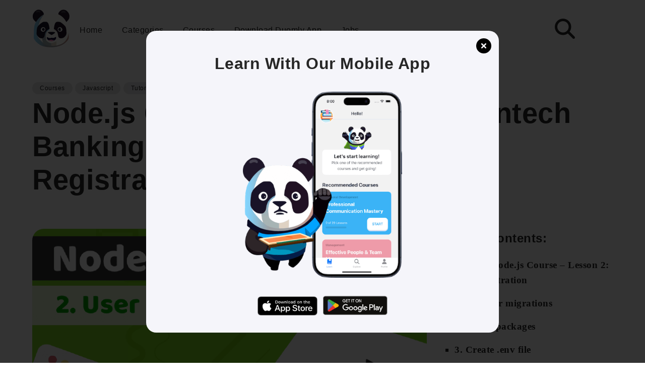

--- FILE ---
content_type: text/html
request_url: https://www.blog.duomly.com/node-js-course-with-building-a-fintech-banking-app-lesson-2-user-registration/
body_size: 25351
content:
<!DOCTYPE html>
<html ⚡ lang="en">
	<head><meta charset="utf-8">
<meta name="viewport" content="width=device-width,minimum-scale=1,initial-scale=1">




  <title>Node.js course with building a fintech banking app – Lesson 2: User registration PART 1</title>

    

  <meta name="description" content="This article is the second lesson of Node.js Course and in this episode we will be building user registration. We will create user module and account module" />

<link rel="canonical" href="https://www.blog.duomly.com/node-js-course-with-building-a-fintech-banking-app-lesson-2-user-registration/" >
<link rel="sitemap" href="https://www.blog.duomly.com/sitemap.xml" type="application/xml" /><meta property="og:title" content="Node.js course with building a fintech banking app – Lesson 2: User registration PART 1">
<meta property="og:url" content="https://www.blog.duomly.com/node-js-course-with-building-a-fintech-banking-app-lesson-2-user-registration/">
<meta property="og:description" content="This article is the second lesson of Node.js Course and in this episode we will be building user registration. We will create user module and account module">
<meta property="og:image" content="https://www.blog.duomly.com/wp-content/uploads/2020/06/nodejs-course-user-registration.png">
<meta property="og:type" content="article">
<meta property="og:site_name" content=""><meta name="twitter:card" content="summary_large_image">
<meta name="twitter:title" content="Node.js course with building a fintech banking app – Lesson 2: User registration PART 1">
<meta name="twitter:url" content="https://www.blog.duomly.com/node-js-course-with-building-a-fintech-banking-app-lesson-2-user-registration/">
<meta name="twitter:description" content="This article is the second lesson of Node.js Course and in this episode we will be building user registration. We will create user module and account module">
<meta name="twitter:image" content="https://www.blog.duomly.com/wp-content/uploads/2020/06/nodejs-course-user-registration.png">
<meta name="twitter:site" content="@duomly"><meta name="theme-color" content="#333"/>
<link rel="manifest" href="https://www.blog.duomly.com/manifest.json">
<link rel="icon" type="image/png" sizes="32x32" href="https://www.blog.duomly.com/icons/favicon-32x32.png">
<link rel="icon" type="image/png" sizes="16x16" href="https://www.blog.duomly.com/icons/favicon-16x16.png">
<link rel="apple-touch-icon" sizes="180x180" href="https://www.blog.duomly.com/icons/apple-touch-icon.png"><style amp-boilerplate>body{-webkit-animation:-amp-start 8s steps(1,end) 0s 1 normal both;-moz-animation:-amp-start 8s steps(1,end) 0s 1 normal both;-ms-animation:-amp-start 8s steps(1,end) 0s 1 normal both;animation:-amp-start 8s steps(1,end) 0s 1 normal both}@-webkit-keyframes -amp-start{from{visibility:hidden}to{visibility:visible}}@-moz-keyframes -amp-start{from{visibility:hidden}to{visibility:visible}}@-ms-keyframes -amp-start{from{visibility:hidden}to{visibility:visible}}@-o-keyframes -amp-start{from{visibility:hidden}to{visibility:visible}}@keyframes  -amp-start{from{visibility:hidden}to{visibility:visible}}</style>
<noscript>
    <style amp-boilerplate>body{-webkit-animation:none;-moz-animation:none;-ms-animation:none;animation:none}</style>
</noscript><style amp-custom>
    
        *,*::before,*::after{box-sizing:border-box}ul[class],ol[class]{padding:0}body,h1,h2,h3,h4,p,ul[class],ol[class],li,figure,figcaption,blockquote,dl,dd{margin:0}body{min-height:100vh;scroll-behavior:smooth;text-rendering:optimizeSpeed}ul[class],ol[class]{list-style:none}a:not([class]){text-decoration-skip-ink:auto}img{max-width:100%;display:block}input,button,textarea,select{font:inherit}.chroma{background-color:#fff}.chroma .err{color:#a61717;background-color:#e3d2d2}.chroma .lntd{vertical-align:top;padding:0;margin:0;border:0}.chroma .lntable{border-spacing:0;padding:0;margin:0;border:0;width:auto;overflow:auto;display:block}.chroma .hl{display:block;width:100%;background-color:#ffc}.chroma .lnt{margin-right:.4em;padding:0 .4em;color:#7f7f7f}.chroma .ln{margin-right:.4em;padding:0 .4em;color:#7f7f7f}.chroma .k{color:#000;font-weight:700}.chroma .kc{color:#000;font-weight:700}.chroma .kd{color:#000;font-weight:700}.chroma .kn{color:#000;font-weight:700}.chroma .kp{color:#000;font-weight:700}.chroma .kr{color:#000;font-weight:700}.chroma .kt{color:#458;font-weight:700}.chroma .na{color:teal}.chroma .nb{color:#0086b3}.chroma .bp{color:#999}.chroma .nc{color:#458;font-weight:700}.chroma .no{color:teal}.chroma .nd{color:#3c5d5d;font-weight:700}.chroma .ni{color:purple}.chroma .ne{color:#900;font-weight:700}.chroma .nf{color:#900;font-weight:700}.chroma .nl{color:#900;font-weight:700}.chroma .nn{color:#555}.chroma .nt{color:navy}.chroma .nv{color:teal}.chroma .vc{color:teal}.chroma .vg{color:teal}.chroma .vi{color:teal}.chroma .s{color:#d14}.chroma .sa{color:#d14}.chroma .sb{color:#d14}.chroma .sc{color:#d14}.chroma .dl{color:#d14}.chroma .sd{color:#d14}.chroma .s2{color:#d14}.chroma .se{color:#d14}.chroma .sh{color:#d14}.chroma .si{color:#d14}.chroma .sx{color:#d14}.chroma .sr{color:#009926}.chroma .s1{color:#d14}.chroma .ss{color:#990073}.chroma .m{color:#099}.chroma .mb{color:#099}.chroma .mf{color:#099}.chroma .mh{color:#099}.chroma .mi{color:#099}.chroma .il{color:#099}.chroma .mo{color:#099}.chroma .o{color:#000;font-weight:700}.chroma .ow{color:#000;font-weight:700}.chroma .c{color:#998;font-style:italic}.chroma .ch{color:#998;font-style:italic}.chroma .cm{color:#998;font-style:italic}.chroma .c1{color:#998;font-style:italic}.chroma .cs{color:#999;font-weight:700;font-style:italic}.chroma .cp{color:#999;font-weight:700;font-style:italic}.chroma .cpf{color:#999;font-weight:700;font-style:italic}.chroma .gd{color:#000;background-color:#fdd}.chroma .ge{color:#000;font-style:italic}.chroma .gr{color:#a00}.chroma .gh{color:#999}.chroma .gi{color:#000;background-color:#dfd}.chroma .go{color:#888}.chroma .gp{color:#555}.chroma .gs{font-weight:700}.chroma .gu{color:#aaa}.chroma .gt{color:#a00}.chroma .gl{text-decoration:underline}.chroma .w{color:#bbb}body{max-width:100%;font-size:1.2em;font-family:helvetica neue,Helvetica,Arial,sans-serif;line-height:1.6;color:#262626;letter-spacing:.5px}.banner{margin-top:1.5em}.header,.wrapper,.footer{grid-column:3/span 8}.header{margin:auto;margin-top:1em;width:90vw;display:grid;grid-template-columns:90% 10%}.header__menu{margin:0;padding:0;display:flex;flex-direction:row;justify-content:flex-start;align-items:center;overflow:auto}.header__menu a{font-size:1rem;white-space:nowrap;border-bottom:none}.header__menu a:hover{text-decoration:underline}.header__menu__logo{line-height:0}.header__menu__logo svg{width:75px;height:75px;min-width:75px;min-height:75px}.header__menu__list{display:flex;flex-grow:1;flex-wrap:nowrap;align-items:center}.header__menu__list li{padding:0 1em;display:inline}.header__menu__dropdown-input,.header__menu__dropdown-label,.header__menu__dropdown-list{display:none}.header__menu__dropdown-input:checked~.header__menu__dropdown-list{display:flex}.header__menu__dropdown-input:checked~.header__menu__dropdown-label .header__menu__dropdown-icon{background:0 0}.header__menu__dropdown-input:checked~.header__menu__dropdown-label .header__menu__dropdown-icon:before{top:0;transform:rotate(-45deg)}.header__menu__dropdown-input:checked~.header__menu__dropdown-label .header__menu__dropdown-icon:after{top:0;transform:rotate(45deg)}.header__menu__dropdown-label{cursor:pointer;padding:1em}.header__menu__dropdown-icon{background:#333;display:block;height:2px;position:relative;transition:background .2s ease-out;width:36px}.header__menu__dropdown-icon:before,.header__menu__dropdown-icon:after{background:#262626;content:'';display:block;height:100%;position:absolute;transition:all .2s ease-out;width:100%}.header__menu__dropdown-icon:before{top:15px}.header__menu__dropdown-icon:after{top:-15px}.header__menu__dropdown-list{width:100%;flex-direction:column;align-items:center;border-top:1px solid #e6e7e8}.header__menu__dropdown-list li{padding:.5em}.header .header__menu__search-input{display:none}.header .header__menu__search-label{display:flex;justify-content:end;align-items:center;height:75px}.header .header__menu__search-label:hover{cursor:pointer}.header .header__menu__search-label svg{height:40px}.header .header__menu__search-input:checked~.searchbar{display:block}.header .header__menu__search-input:checked~.header__menu__search-label .header__menu__search-icon{background:0 0}.header .header__menu__search-input:checked~.header__menu__search-label .header__menu__search-icon:before{top:0;transform:rotate(-45deg)}.header .header__menu__search-input:checked~.header__menu__search-label .header__menu__search-icon:after{top:0;transform:rotate(45deg)}.header .searchbar{grid-column:1;width:90vw;display:none}.header__search{width:100%;margin:0 auto}.header__search__input{padding:.5rem 1rem;font-size:1.2em;width:100%;height:50px;border-radius:10px;margin-top:1rem;border:1px solid #e6e7e8;color:#262626;font-size:1rem}.header__search__input:focus{outline:none}.header__search .search-item:hover{background-color:#e6e7e8}.header__search .search-item:hover .search-item__link{text-decoration:underline}.header__search .search-item__link{border-bottom:none}.hero-body svg{max-width:100%}.main{min-width:0;min-height:80vh}.main .pagination{margin:3em auto 2em;display:flex;justify-content:space-between}.footer{width:90vw;display:flex;margin:auto;font-size:1rem;padding-bottom:2rem}h1{font-size:3.5rem;line-height:1.19}h2{font-size:2.5rem;line-height:1.19}h3{font-size:2rem}h4{font-size:1.5rem}a{color:inherit;text-decoration:none;transition:background .3s}a:hover{border-color:#e6e7e8}li{margin-top:.25em}pre,code{font-family:lucida console,Monaco,monospace;font-size:12pt;background-color:#f1f1f1}blockquote{margin:inherit auto;margin-left:1em;padding:1em;border-left:5px solid #999}blockquote:before{display:none}blockquote:not(:first-of-type){margin-top:.5em}blockquote p{color:#555;font-size:1.25em;font-family:times new roman,serif}.figure{width:100%;max-width:100%}.figure--with-caption{display:flex;border-top:6px solid #333}.figure__image{border-radius:23px}.figure__image--with-caption{min-width:70%}.figure__caption{background-color:#333;color:#fff;font-weight:700;padding:.5em 1em;height:min-content;word-wrap:break-word}.post-it{width:100%;padding:1.5em}.post-it--tip{background-color:#fffacd}.post-it--info{background-color:azure}.post-it--danger{background-color:#ffcccb}.post-it--success{background-color:#d0f0c0}.post-it__title{font-weight:700;font-size:1.5em}.post-it__content{margin-top:1em}.product{width:100%;display:flex;justify-content:space-between;padding:1.5em;border:1px solid #333}.product__image{margin:auto;width:100%;min-width:250px;max-width:400px}.product__content{margin-left:2em;align-self:center;display:flex;flex-direction:column}.product__title{font-weight:700;font-size:1.5rem}.product__description{margin-top:1em}.product__cta{margin-top:1em}.social-share{display:flex;align-self:center;align-items:center}.social-share__button{margin:0 .5em;border-radius:50%;background-size:60%}#tags{margin:0;padding:0}#tags li{display:inline}.content{width:100%}.content>*{margin-top:1.5em}.content p,.content ul li{font-family:Georgia,Cambria,times new roman,Times,serif;margin-bottom:1rem}.content>h1{margin-top:0}.content .content-text h2,.content .content-text h3,.content .content-text h4,.content .content-text h5{margin-top:2rem;margin-bottom:.5rem}.content .content-text .figure{margin-bottom:3rem}.content .over-title{margin-top:4rem}.content pre{overflow:auto;padding:.5em}.content code{padding:.1em}.content table{display:block;overflow-x:auto;border-collapse:collapse}.content table td,.content table th{border:1px solid #ddd}.content table td{padding:.5em 1em}.content table th{padding:1em 2em;background-color:#333;color:#fff}.content table tr:nth-child(even){background-color:#f1f1f1}.content table tr:hover{background-color:#ddd}.content .highlight .chroma{background-color:#f1f1f1}.content .ad{display:flex;margin:1rem auto;align-content:center;width:min-content;height:min-content;min-width:320px;min-height:320px;border:1px solid #333}.content .ad__fallback{display:flex;align-items:center}.content .ad__fallback p{margin:auto}.content .content-columns{display:grid;grid-template-columns:68% 30%;column-gap:2%;margin-top:4rem}.author{display:flex;flex-direction:column;align-items:center;background-color:#f1f1f1;padding:1.5rem}.author>*:not(:first-child){margin-top:1rem}.author__name{font-weight:700;font-size:1.5em}.author__image{border-radius:100px}.author__bio,.author__cta{text-align:center}.author__cta{font-size:1.25em}.featured{display:flex;justify-content:space-between;margin-bottom:2rem}.featured .summary p{display:none}.featured .col-1,.featured .col-3{width:21%}.featured .col-2{width:54%}.featured .col-2 .summary h2{font-size:2.5rem}.featured .col-2 .summary p{display:block;display:-webkit-box}.summary>*{margin-top:1.25em}.summary__title{text-align:left;font-size:1.6rem;margin-top:.9rem;text-transform:capitalize}.summary__title:hover{text-decoration:underline}.summary p{font-family:Georgia,Cambria,times new roman,Times,serif;line-height:1.8rem;max-height:7.2rem;-webkit-box-orient:vertical;display:block;display:-webkit-box;overflow:hidden;text-overflow:ellipsis;-webkit-line-clamp:4;font-size:1rem;margin-top:.5rem}.summary:not(:last-of-type){margin-bottom:2rem;padding-bottom:1.5rem;border-bottom:1px solid #ebebeb}#toc{padding:10px;background-color:#f6f6f6}#toc ul{padding-left:0;list-style:none}.hero{text-align:center}.post-meta{margin-top:.9rem}.tags-summary a{border:0}.tag,.btn{background-color:#e6e7e8;font-size:.75rem;border-radius:290486px;margin:5px 0;align-items:center;display:inline-flex;height:2em;justify-content:center;line-height:1.5;padding-left:.75em;padding-right:.75em;padding:5px 15px;font-weight:500;white-space:nowrap}.tag:hover,.btn:hover{background-color:#cbced0}.btn{background-color:#80d02f;color:#fff;border:none}.btn:hover{background-color:#7bc82d}.pagination .btn{font-size:1.5rem}.social{width:120px;height:30px;background-position-x:10px;padding-left:35px;text-align:center;justify-content:center;margin-right:1rem;margin-bottom:1rem}.social.system{padding-left:0}.post-date{font-size:.75rem;text-transform:uppercase;color:#646464}.time{font-size:.75rem;font-weight:500;color:#646464}.chatbot{position:fixed;bottom:0;right:0;z-index:10}@media(max-width:1000px){.chatbot{display:none}}.body-story{grid-template-columns:auto}.body-story .stories-list{grid-template-columns:repeat(12,1fr);display:grid}.body-story #story-container .light-bg{background-color:#f9f9f9}.body-story #story-container .courses-page li{margin-bottom:20px}.body-story #story-container .align-content-end{align-content:end}.body-story #story-container .mb-15{margin-bottom:15%}.body-story #story-container .btn{background:#20126f;text-align:center;color:#fff;padding:10px;font-size:20px;font-weight:700;border:none}.body-story #story-container h1{font-size:1.5rem}.wrapper{display:flex;flex-wrap:wrap;width:90vw;margin:auto}.wrapper .main{margin-left:0;margin-right:0;width:100%}@media screen and (max-width:1000px){.wrapper .main,.wrapper .sidebar{width:100%}}.two-cols{display:grid;grid-template-columns:48% 48%;grid-column-gap:4%;border-bottom:1px solid #ebebeb;margin-bottom:2rem}.two-cols .summary{border:none}.two-cols .summary p{display:none}.three-cols{display:grid;grid-template-columns:30% 30% 30%;grid-column-gap:5%;border-bottom:1px solid #ebebeb;margin-bottom:2rem}.three-cols .summary{border:none}.three-cols .summary p{display:none}.four-cols{display:grid;grid-template-columns:22% 22% 22% 22%;grid-column-gap:4%;border-bottom:1px solid #ebebeb;margin-bottom:2rem}.four-cols .summary{border:none}.four-cols .summary p{display:none}.double-section{display:grid;grid-template-columns:48% 48%;grid-column-gap:4%;border-bottom:1px solid #ebebeb;margin-bottom:2rem;padding-bottom:2rem}.vertical .summary{display:grid;grid-template-columns:28% 68%;grid-column-gap:4%;align-items:start}.vertical .summary .post-meta{margin-top:0}.section-title{margin-bottom:2rem;display:flex;justify-content:space-between;align-items:center}.section-title a{border:none}.category-title{margin-top:4rem;margin-bottom:4rem}.section-title h2:hover{text-decoration:underline}.category-view .summary{padding-bottom:1.5rem}.sidebar nav{padding-left:2rem}.sidebar ul{padding-left:0}.sidebar li{margin-bottom:20px}.sidebar li a{border:none}.sidebar li a:hover{text-decoration:underline}.sidebar .vertical{margin-top:1.5rem}.sidebar .vertical .summary div{margin-top:0}.toc{border-bottom:1px solid #ebebeb;padding-bottom:2rem;margin-bottom:2rem}.courses{border-bottom:1px solid #ebebeb;padding-bottom:2rem;margin-bottom:2rem}.courses ul{list-style:none}.courses ul li a{display:flex;align-items:center}.courses ul li a img{background:#e6e7e8;border-radius:100%;padding:5px;height:40px;margin-right:10px}.static-page{border-bottom:1px solid #ebebeb;padding-bottom:2rem;margin-bottom:2rem}.static-page p{margin-bottom:1rem}.static-page h1{margin-top:4rem;margin-bottom:1rem}.static-page a{font-weight:700;border:none}.static-page a:hover{text-decoration:underline}.flex{display:flex}.mobile-app-modal{background:rgba(0,0,0,.8);width:100%;height:100vh;position:fixed;top:0;left:0;z-index:1;display:flex;align-items:center;justify-content:center}.mobile-app-modal .modal-body{background:#f5f5fa;padding:20px;border-radius:20px;width:90%;max-width:700px;max-height:90%;overflow:auto;position:relative}.mobile-app-modal .modal-body .close{width:30px;position:absolute;cursor:pointer;top:15px;right:15px}#appstore-buttons .app-banner{margin:30px auto;max-width:316px}#appstore-buttons h3{margin-top:20px;text-align:center;padding:0 30px}#appstore-buttons .download-buttons{max-width:316px;margin:auto;display:flex;justify-content:center;flex-wrap:wrap;align-items:center}@media screen and (max-width:400px){#appstore-buttons .download-buttons{flex-flow:column;justify-content:center}}#appstore-buttons .download-buttons a{border-bottom:0;margin:5px}.custom-lightbox h1{color:#fff}@media(max-width:1200px){body{grid-gap:0}.header__menu{border:none;flex-wrap:wrap;justify-content:space-between}.header__menu__list{display:none}.header__menu__dropdown-label{display:block}.featured{flex-wrap:wrap}.featured .col-1,.featured .col-3{display:grid;grid-template-columns:48% 48%;column-gap:4%}.featured .col-1,.featured .col-2,.featured .col-3{width:100%;margin-bottom:2rem}.featured .col-3{margin-bottom:0}.featured .summary{margin-bottom:0;padding-bottom:2rem;border-bottom:1px solid #ebebeb}.four-cols{grid-template-columns:48% 48%;column-gap:4%;border-bottom:0;margin-bottom:0}.four-cols .summary{border-bottom:1px solid #ebebeb;margin-bottom:2rem}.two-cols{grid-template-columns:100%;padding-bottom:2rem}.two-cols .summary:first-child{margin-bottom:2rem;border-bottom:1px solid #ebebeb;padding-bottom:2rem}.double-section{grid-template-columns:100%}.double-section .section:first-child{margin-bottom:2rem;border-bottom:1px solid #ebebeb;padding-bottom:2rem}.content .content-columns{display:block}.content .content-columns .sidebar{margin-top:2rem;display:grid;grid-template-columns:48% 48%;column-gap:4%;border-bottom:1px solid #ebebeb;padding-bottom:2rem;margin-bottom:2rem}.content .content-columns .sidebar .toc{margin-bottom:0;padding-bottom:0;border:none}}@media(max-width:1000px){.content .content-columns .sidebar{display:block;margin-bottom:0;padding-bottom:0;border:none}.content .content-columns .sidebar .toc{border-bottom:1px solid #ebebeb;padding-bottom:2rem;margin-bottom:2rem}.three-cols.category-view{grid-template-columns:48% 48%;grid-column-gap:4%}}@media(max-width:600px){.featured .summary,.four-cols .summary,.two-cols .summary,.double-section .summary,.double-section .section .summary{margin-bottom:2rem;padding-bottom:1.5rem;border-bottom:1px solid #ebebeb}.featured{margin-bottom:0}.featured .col-1,.featured .col-2,.featured .col-3{display:block;margin-bottom:0}.three-cols,.four-cols,.two-cols,.double-section,.double-section .section,.double-section .section:first-child{display:block;border:none;padding-bottom:0;margin-bottom:0}.two-cols .summary div,.double-section .summary div{margin-top:0}.double-section .figure{flex-direction:column-reverse}.double-section .figure--with-caption{border-top:none}.double-section .figure__caption{position:relative;max-width:100%}}
    
    
</style><script async src="https://cdn.ampproject.org/v0.js"></script><script async custom-element="amp-iframe" src="https://cdn.ampproject.org/v0/amp-iframe-0.1.js"></script><script async custom-element="amp-autocomplete" src="https://cdn.ampproject.org/v0/amp-autocomplete-0.1.js"></script><script async custom-element="amp-youtube" src="https://cdn.ampproject.org/v0/amp-youtube-0.1.js"></script><script async custom-element="amp-analytics" src="https://cdn.ampproject.org/v0/amp-analytics-0.1.js"></script><script async custom-element="amp-social-share" src="https://cdn.ampproject.org/v0/amp-social-share-0.1.js"></script><script async custom-element="amp-install-serviceworker" src="https://cdn.ampproject.org/v0/amp-install-serviceworker-0.1.js"></script><script async custom-element="amp-ad" src="https://cdn.ampproject.org/v0/amp-ad-0.1.js"></script>


<script async custom-template="amp-mustache" src="https://cdn.ampproject.org/v0/amp-mustache-0.2.js"></script>



    <script async custom-element="amp-next-page" src="https://cdn.ampproject.org/v0/amp-next-page-1.0.js"></script>
</head>
	<body><amp-install-serviceworker
  src="https://www.blog.duomly.com/sw.js"
  data-iframe-src="https://www.blog.duomly.com/install-sw.html"
  layout="nodisplay">
</amp-install-serviceworker>
  <amp-analytics type="gtag" data-credentials="include">
    <script type="application/json">
      {
        "vars": {
          "gtag_id": "G-HZDGB3308H",
          "config": {
            "G-HZDGB3308H": { "groups": "default" }
          }
        },
        "triggers": {"trackPageview":{"on":"visible","request":"pageview"}}
      }
    </script>
  </amp-analytics>





  
  
  

  
  
  
    
  

  
  
  


<script type="application/ld+json">
  {
    "@context": "http://schema.org",
    "@type": "BreadcrumbList",
    "itemListElement": [
      
        
        {
          "@type": "ListItem",
          "position":  1 ,
          "item": {
            "@id": "https:\/\/www.blog.duomly.com",
            "name": "Home"
          }
        }
      
        ,
        {
          "@type": "ListItem",
          "position":  2 ,
          "item": {
            "@id": "https:\/\/www.blog.duomly.com\/node-js-course-with-building-a-fintech-banking-app-lesson-2-user-registration\/",
            "name": "Node js course with building a fintech banking app lesson 2 user registration"
          }
        }
       ]
  }
</script><script type="application/ld+json">
  {
    "@context":"http://schema.org",
    "@type": "BlogPosting",
    "image": "https:\/\/www.blog.duomly.com\/wp-content\/uploads\/2020\/06\/nodejs-course-user-registration.png",
    "url": "https:\/\/www.blog.duomly.com\/node-js-course-with-building-a-fintech-banking-app-lesson-2-user-registration\/",
    "headline": "Node.js course with building a fintech banking app – Lesson 2: User registration PART 1",
    "alternativeHeadline": "Node.js course with building a fintech banking app – Lesson 2: User registration PART 1",
    "dateCreated": "2020-06-04T15:30:21",
    "datePublished": "2020-06-04T15:30:21",
    "dateModified": "2020-06-04T15:30:21",
    "inLanguage": "en",
    "isFamilyFriendly": "true",
    "copyrightYear": "2020",
    "copyrightHolder": "",
    "accountablePerson": {
      "@type": "Person",
      "name": "",
      "url": ""
    },
    "author": {
      "@type": "Person",
      "name": "",
      "url": "https:\/\/www.blog.duomly.com",
      "image": "https:\/\/www.blog.duomly.com",
      "description": ""
    },
    "creator": {
      "@type": "Person",
      "name": "",
      "url": "https:\/\/www.blog.duomly.com",
      "image": "https:\/\/www.blog.duomly.com",
      "description": ""
    },
    "publisher": {
      "@type": "Organization",
      "name": "duomly",
      "url": "https:\/\/www.blog.duomly.com",
      "logo": {
        "@type": "ImageObject",
        "url": "\/logo-amp-article.png",
        "width":"600",
        "height":"60"
      }
    },
    "mainEntityOfPage": "https:\/\/www.blog.duomly.com\/node-js-course-with-building-a-fintech-banking-app-lesson-2-user-registration\/",
    "keywords": "null",
    "genre": "null",
    "articleSection": "Posts"
  }
</script><header class="header"><nav class="header__menu" next-page-hide>
    <a class="header__menu__logo" data-rel="prefetch" href="https://www.blog.duomly.com" aria-label="Go back to the homepage"><svg
  width="946"
  height="967"
  viewBox="0 0 946 967"
  xmlns="http://www.w3.org/2000/svg"
  xmlns:xlink="http://www.w3.org/1999/xlink"
>
  <g id="Panda">
    <g id="Head">
      <path
        id="Shape"
        fill="#fffefd"
        fill-rule="evenodd"
        stroke="none"
        d="M 465.622803 963.870972 C 431.128418 963.59137 391.114655 961.81488 376.703949 959.922424 C 362.293213 958.030823 333.659973 953.078003 313.073761 948.917419 C 292.487518 944.756897 260.485992 935.422363 241.957657 928.174011 C 223.429321 920.92572 196.481155 908.136108 182.070435 899.751892 C 167.659698 891.368652 143.5681 874.50708 128.534149 862.282166 C 113.500206 850.058167 93.288635 830.517334 83.618729 818.859924 C 73.950661 807.202515 58.459808 785.990295 49.195637 771.722107 C 32.352352 745.780945 32.352352 745.780945 31.089472 623.952271 C 30.022144 521.104248 30.82995 496.584991 36.26527 466.566437 C 39.805359 447.009155 47.609268 415.883057 53.607494 397.395813 C 59.603893 378.909546 73.667381 346.709717 84.861511 325.842041 C 96.055641 304.97345 112.537056 277.952148 121.486877 265.794006 C 130.436707 253.635803 149.414642 231.700745 163.659058 217.049683 C 177.901642 202.398621 200.306351 181.896484 213.446899 171.487305 C 226.585602 161.079041 248.482239 146.743225 262.105286 139.630188 C 275.728302 132.516174 298.326752 123.190796 312.324432 118.905029 C 326.323944 114.620178 355.799683 109.138306 377.82608 106.723999 C 403.970093 103.857422 448.419464 103.121765 505.835785 104.603088 C 566.607605 106.172058 602.472656 108.797424 621.86731 113.096863 C 637.306946 116.52002 660.126526 123.922729 672.578064 129.548157 C 685.027771 135.172607 707.293579 147.731995 722.057068 157.457642 C 736.818665 167.183289 761.253845 187.234009 776.355469 202.014832 C 791.457031 216.795654 812.675598 241.521423 823.507874 256.961121 C 834.34198 272.400818 850.589417 299.778442 859.614197 317.800537 C 868.638916 335.823547 881.859924 368.667603 888.993103 390.788086 C 896.126221 412.909546 904.578979 443.74231 907.775452 459.305328 C 910.973755 474.869293 915.562927 514.450806 917.975342 547.264709 C 920.387817 580.079468 921.703674 637.313965 920.897705 674.453796 C 919.431946 741.980469 919.431946 741.980469 906.556458 763.217285 C 899.474426 774.897583 886.304626 793.751221 877.290894 805.115356 C 868.275269 816.478516 847.120605 836.868286 830.279175 850.426453 C 813.437683 863.984619 788.298889 881.88147 774.416321 890.197144 C 760.533813 898.512756 733.772034 911.957642 714.947632 920.07312 C 696.12323 928.18866 663.690369 938.909424 642.87207 943.896973 C 622.055542 948.883606 587.771362 955.532471 566.682495 958.671387 C 542.49585 962.27179 505.188812 964.191711 465.622803 963.870972 Z"
      />
      <linearGradient
        id="linearGradient1"
        x1="484.18267"
        y1="550.401085"
        x2="474.011592"
        y2="786.957229"
        gradientUnits="userSpaceOnUse"
      >
        <stop offset="0" stop-color="#80d5ff" stop-opacity="1" />
        <stop offset="0" stop-color="#78abca" stop-opacity="1" />
        <stop offset="1" stop-color="#9c9fa2" stop-opacity="1" />
        <stop offset="1" stop-color="#a7b3b4" stop-opacity="1" />
      </linearGradient>
      <path
        id="Path"
        fill="url(#linearGradient1)"
        fill-rule="evenodd"
        stroke="none"
        d="M 427.233795 500.253021 C 427.233795 500.253021 423.869141 513.662231 419.747894 518.967773 C 413.126434 527.489929 368.728241 552.599487 356.117706 578.85498 C 329.023346 635.267029 333.131805 704.946655 341.145905 766.002563 C 348.129211 819.208984 419.186798 850.929016 472.1492 859.576416 C 518.50116 867.144531 594.950195 815.527283 603.152527 822.146851 C 607.624695 825.755493 600.082153 919.600708 595.666626 923.206604 C 586.665649 930.559082 518.418884 937.487549 475.892151 938.178406 C 411.443207 939.225586 335.008759 934.400696 288.744568 889.52002 C 250.488968 852.407593 243.829132 736.05896 243.829132 736.05896 C 243.829132 736.05896 276.360657 724.862122 288.744568 713.601257 C 297.453125 705.683105 307.45932 683.657654 307.45932 683.657654 C 307.45932 683.657654 312.755737 603.621948 333.659973 571.369141 C 342.395966 557.890442 357.455505 538.731567 374.832458 526.453674 C 399.836029 508.786133 427.233795 500.253021 427.233795 500.253021 Z"
      />
      <path
        id="path1"
        fill="#dfd2c3"
        fill-rule="evenodd"
        stroke="none"
        d="M 475.892151 859.576416 C 474.062714 883.382874 475.892151 938.178406 475.892151 938.178406 C 475.892151 938.178406 560.795776 935.257874 603.152527 923.206604 C 606.127869 922.359497 606.895508 874.548218 606.895508 874.548218 C 606.895508 874.548218 606.758423 819.7052 606.895508 810.91803 C 606.921082 809.266785 578.441345 835.630981 535.779419 848.347534 C 504.554626 857.654663 476.043854 857.598022 475.892151 859.576416 Z"
      />
      <linearGradient
        id="linearGradient2"
        x1="28.593596"
        y1="545.480408"
        x2="925.171507"
        y2="545.480408"
        gradientUnits="userSpaceOnUse"
      >
        <stop offset="0" stop-color="#80d5ff" stop-opacity="1" />
        <stop offset="0.37834" stop-color="#9c9fa2" stop-opacity="1" />
        <stop offset="0.605004" stop-color="#9c9fa2" stop-opacity="1" />
        <stop offset="1" stop-color="#c69488" stop-opacity="1" />
      </linearGradient>
      <path
        id="path2"
        fill="url(#linearGradient2)"
        fill-rule="evenodd"
        stroke="none"
        d="M 292.487488 125.957825 C 292.487488 125.957825 230.366943 190.836243 191.427811 279.418823 C 177.137711 311.92749 91.556061 539.9552 120.311729 668.685852 C 127.331589 700.109863 160.859161 741.301514 172.713058 754.773743 C 208.077377 794.965698 263.262146 852.530029 296.230469 878.291138 C 397.50946 957.427734 648.901367 938.741272 767.842407 863.319336 C 913.249146 771.114441 921.303467 590.083862 921.303467 590.083862 C 921.303467 590.083862 930.006531 690.660156 921.303467 739.801941 C 918.39209 756.242249 822.146301 948.954895 505.835754 964.379028 C 432.793365 967.94104 274.692047 957.325378 191.427811 904.491821 C 96.260338 844.105652 81.845947 816.880615 34.223827 751.030762 C 24.998035 738.274048 29.705967 667.054688 30.480875 597.569763 C 31.391027 516.00061 34.985943 416.570251 64.167442 354.277893 C 145.5401 180.581482 292.487488 125.957825 292.487488 125.957825 Z"
      />
      <path
        id="path3"
        fill="#1e1629"
        fill-rule="evenodd"
        stroke="none"
        d="M 85.599861 316.717712 C 84.006187 316.789856 70.531197 304.399597 55.65625 289.184692 C 40.779476 273.968872 26.50399 258.881042 23.93071 255.656189 C 21.357431 252.430481 19.25202 247.19342 19.25202 244.01886 C 19.25202 240.844299 17.387854 238.246338 15.108821 238.246338 C 12.829787 238.246338 11.892221 235.82843 13.027169 232.874084 C 14.16029 229.918823 13.52428 226.970886 11.612597 226.323914 C 9.699085 225.676025 6.524521 216.724365 4.558009 206.431274 C 2.58967 196.138184 1.58631 175.926575 2.330149 161.515869 C 3.073987 147.105103 5.780683 130.261841 8.346652 124.086304 C 10.910793 117.910828 13.169723 112.014954 13.365277 110.986023 C 13.559005 109.957031 20.339449 98.166199 28.432121 84.785339 C 36.524792 71.40448 49.959579 53.960815 58.284355 46.022583 C 66.610962 38.084351 80.177338 27.978516 88.434494 23.56488 C 96.69165 19.1521 104.482765 14.133484 105.747475 12.413696 C 107.014008 10.693909 109.104797 9.384399 110.396919 9.504089 C 111.690872 9.62384 115.711624 8.504395 119.337608 7.016724 C 122.961761 5.529053 137.71608 4.356628 152.126816 4.412415 C 166.537552 4.467224 181.69577 5.434021 185.813385 6.56073 C 189.931 7.687439 200.035873 11.486145 208.271088 15.004333 C 216.506317 18.521545 224.927963 23.597778 226.985855 26.284363 C 229.043747 28.970947 232.519867 31.864075 234.709351 32.712952 C 236.898834 33.560974 242.261047 37.644775 246.625381 41.787048 C 250.9879 45.929382 258.905121 55.722656 264.216156 63.549377 C 269.527222 71.375244 276.097473 83.145081 278.816956 89.704346 C 281.534637 96.262756 284.765839 106.734985 285.995819 112.976257 C 288.130493 123.817688 287.055847 124.985535 261.904236 139.153198 C 247.424057 147.308899 225.222214 162.154602 212.565979 172.143433 C 199.911591 182.132263 175.849243 204.617371 159.095505 222.110352 C 142.341766 239.604309 119.604439 268.017273 108.565651 285.251648 C 97.526871 302.486084 87.193542 316.645508 85.599861 316.717712 Z"
      />
      <path
        id="Shape-copy"
        fill="#474351"
        fill-rule="evenodd"
        stroke="none"
        d="M 102.852982 75.525879 C 99.038078 75.533386 95.319443 73.775574 91.396652 70.110901 C 86.337311 65.384827 85.723091 63.855103 86.63356 58.244934 C 87.208305 54.702148 88.980133 49.817383 90.570602 47.39032 C 92.161079 44.962402 96.943245 40.769653 101.19738 38.071594 C 105.451729 35.373474 113.58567 31.584229 119.272827 29.651062 C 126.713165 27.122253 134.461823 26.136353 146.901215 26.136353 C 159.867096 26.136353 166.41539 27.018738 173.093048 29.665955 C 177.990128 31.607056 185.467743 36.520813 189.709595 40.585449 C 196.848648 47.425415 197.422287 48.666565 197.422287 57.265137 C 197.422287 64.305969 196.509415 67.468079 193.651688 70.325806 C 191.091965 72.885254 188.352005 73.834778 185.118866 73.282166 C 182.499725 72.834412 175.910645 70.337158 170.476547 67.732971 C 163.161636 64.227051 157.754501 62.992859 149.650162 62.979736 C 143.484741 62.970093 134.462265 64.447205 128.99176 66.362 C 123.650192 68.232056 116.854553 71.056458 113.890472 72.638367 C 110.926399 74.220276 105.959595 75.519775 102.852982 75.525879 Z"
      />
      <path
        id="path4"
        fill="#221426"
        fill-rule="evenodd"
        stroke="none"
        d="M 861.809143 316.803589 C 860.564575 316.779846 854.219055 307.059631 847.709106 295.204834 C 841.199158 283.349121 827.879517 262.736389 818.10907 249.397522 C 808.338684 236.059631 789.30957 214.430725 775.819946 201.334045 C 762.330322 188.238281 739.19458 169.35907 724.407349 159.381226 C 709.620117 149.402405 687.928223 136.536926 676.204041 130.790955 C 655.860901 120.822205 654.972656 119.796021 656.820374 108.393555 C 657.885864 101.821411 662.019958 89.188965 666.009644 80.321411 C 669.997498 71.453796 680.102356 57.461609 688.463684 49.227295 C 696.825012 40.992981 708.421204 30.733643 714.231201 26.429626 C 720.04303 22.124695 732.739441 15.602844 742.444092 11.93573 C 752.148682 8.268677 770.161682 4.756897 782.472473 4.131836 C 795.934631 3.448303 812.77063 5.465088 824.714111 9.192505 C 835.635925 12.601013 845.415466 16.269043 846.444397 17.342773 C 847.473328 18.416443 852.526733 21.496887 857.673279 24.187134 C 862.819824 26.87738 870.821106 32.197571 875.452271 36.01001 C 880.083435 39.822388 883.873901 43.804749 883.873901 44.860229 C 883.873901 45.915649 890.190186 53.22522 897.909973 61.104004 C 905.629822 68.981934 914.035034 79.169067 916.588196 83.740845 C 919.141357 88.312622 921.668945 94.207581 922.202637 96.841187 C 922.738098 99.473877 924.18927 102.47113 925.430176 103.500122 C 926.671143 104.529053 930.40863 113.793213 933.736694 124.086304 C 937.064758 134.379456 940.55188 152.888611 941.483948 165.216736 C 942.417847 177.545837 942.048706 188.494141 940.66333 189.545959 C 939.279846 190.598633 937.686157 196.512817 937.123291 202.688293 C 936.562195 208.863831 935.91156 216.443848 935.677612 219.531616 C 935.445496 222.619385 933.678223 227.150024 931.750061 229.599915 C 929.823792 232.04895 928.513367 235.229004 928.836853 236.667297 C 929.16217 238.104736 927.734802 240.327087 925.665955 241.606445 C 923.597107 242.884827 921.34729 246.340881 920.667419 249.285156 C 919.987549 252.230347 915.22113 259.731812 910.074585 265.95575 C 904.92804 272.180603 892.472839 286.177368 882.395386 297.060791 C 872.317932 307.944214 863.053772 316.828247 861.809143 316.803589 Z"
      />
      <path
        id="path5"
        fill="#464150"
        fill-rule="evenodd"
        stroke="none"
        d="M 749.152893 83.479797 C 742.211304 84.250793 740.75647 83.666687 736.234131 78.292725 C 732.358887 73.686523 731.137939 70.161499 731.137939 63.578735 C 731.137939 56.354919 732.167542 53.899963 737.358093 48.746094 C 740.78894 45.339722 749.717834 40.172791 757.269653 37.22345 C 769.74762 32.351807 772.631042 31.950867 789.805908 32.703186 C 805.677734 33.399414 810.31134 34.375977 819.177124 38.893433 C 824.966675 41.843689 831.302246 45.666809 833.256592 47.388184 C 835.210632 49.110535 838.440369 53.714905 840.433655 57.620239 C 842.426758 61.52655 844.057739 67.147705 844.057739 70.113831 C 844.057739 73.079102 842.716919 77.419922 841.078247 79.759033 C 839.091248 82.596191 836.126953 84.012939 832.178162 84.012939 C 828.92157 84.012939 821.477173 81.674805 815.635071 78.816101 C 808.700195 75.422852 800.936951 73.359436 793.270142 72.871582 C 783.651367 72.258545 779.307007 73.07251 769.251587 77.367554 C 762.499695 80.251526 753.455444 83.002258 749.152893 83.479797 Z"
      />
      <path
        id="path6"
        fill="#191327"
        fill-rule="evenodd"
        stroke="none"
        d="M 234.471756 735.627686 C 228.296249 735.413818 215.910522 733.797302 206.949738 732.035522 C 197.987122 730.272766 183.304077 724.523987 174.32135 719.258667 C 165.336807 713.994202 149.829498 701.400146 139.86171 691.273315 C 129.892075 681.14563 116.824638 663.919434 110.824585 652.993958 C 100.580811 634.344971 99.944801 630.71991 100.458359 593.826782 C 100.758087 572.211609 102.788567 539.364868 104.96891 520.83374 C 107.149254 502.303589 111.45694 478.646973 114.540123 468.263367 C 117.623306 457.879791 125.657494 441.060242 132.394073 430.886841 C 139.12883 420.71344 154.74762 402.498535 167.098618 390.408875 C 179.449631 378.320129 200.077911 360.613281 212.936996 351.060364 C 225.797913 341.507446 244.978714 329.05957 255.56424 323.398499 C 273.295746 313.915039 278.129791 313.105408 317.043335 313.105408 C 358.902985 313.105408 359.423859 313.214172 375.4776 325.297424 C 384.423767 332.03125 395.45343 345.081299 400.112 354.446045 C 404.750488 363.772339 412.620178 387.457275 417.596771 407.079468 C 422.575195 426.701599 427.825928 454.723511 429.267914 469.348969 C 431.888702 495.942566 431.888702 495.942566 408.16629 507.917114 C 394.241699 514.946106 374.702698 529.632813 360.858521 543.476929 C 345.555908 558.779541 333.402283 575.377075 326.250854 590.738159 C 320.18866 603.758972 313.386261 627.045532 311.134644 642.485168 C 308.881195 657.924866 305.35025 676.978638 303.285065 684.826416 C 301.22168 692.674194 293.571289 705.694092 286.284607 713.759338 C 278.612274 722.253174 267.282898 730.022339 259.367493 732.221008 C 251.85054 734.309021 240.647263 735.842407 234.471756 735.627686 Z"
      />
      <path
        id="path7"
        fill="#201123"
        fill-rule="evenodd"
        stroke="none"
        d="M 739.770264 733.715088 C 727.41925 734.736694 710.886658 734.245056 703.033447 732.623047 C 695.180176 731.000122 684.3479 726.381775 678.961914 722.360107 C 673.575928 718.33844 666.016968 708.97467 662.164307 701.551819 C 658.311707 694.128967 653.450256 676.539063 651.361328 662.46283 C 649.272339 648.387451 644.992065 626.272461 641.848572 613.318298 C 638.705078 600.365112 632.080017 582.512939 627.125305 573.648132 C 622.170654 564.783325 608.434326 548.331116 596.598694 537.086731 C 584.763062 525.842285 567.768127 512.55835 558.831055 507.567108 C 542.581787 498.490265 542.581787 498.490265 545.1203 474.107178 C 546.514771 460.696136 550.03479 437.933228 552.940674 423.522461 C 555.844788 409.111755 561.755249 386.107605 566.073914 372.400513 C 570.975586 356.842957 578.362793 342.941162 585.731689 335.401367 C 592.22522 328.758911 602.69928 320.861816 609.004578 317.853516 C 617.449951 313.8255 630.796997 312.725281 659.63855 313.680176 C 696.731812 314.908325 699.886292 315.656738 719.286377 327.82959 C 730.551819 334.898804 750.717651 349.390808 764.099487 360.034851 C 777.481262 370.677979 800.430603 392.050049 815.10083 407.527222 C 836.884155 430.50946 843.200378 440.045044 849.558655 459.539276 C 853.840759 472.667908 859.102478 499.76593 861.251709 519.756348 C 863.401001 539.746826 865.15918 572.12207 865.15918 591.701294 C 865.15918 621.474976 863.638611 630.73999 855.862122 648.324402 C 849.867554 661.877991 838.357239 677.37793 823.469482 691.945862 C 810.767578 704.374573 791.791443 718.438965 781.300964 723.200806 C 770.810486 727.962646 752.121277 732.69342 739.770264 733.715088 Z"
      />
      <g id="Group">
        <path
          id="path8"
          fill="#fffefd"
          fill-rule="evenodd"
          stroke="none"
          d="M 272.99054 565.974854 C 266.215576 566.893311 253.935837 565.194458 245.700623 562.199951 C 237.465393 559.204468 226.108597 551.277222 220.463104 544.584473 C 214.815781 537.890869 209.173935 526.972717 207.927505 520.32019 C 206.679245 513.668579 207.565643 502.446136 209.897675 495.380585 C 212.229706 488.315033 220.27121 476.399902 227.768066 468.903046 C 235.264938 461.406158 247.840744 453.538269 255.714111 451.418274 C 265.519257 448.777344 274.527557 448.774597 284.30896 451.408203 C 292.164032 453.522766 302.188477 459.085114 306.589386 463.768372 C 310.988434 468.45163 317.359497 478.91745 320.747894 487.025665 C 324.397644 495.761658 326.09549 506.774841 324.913025 514.05603 C 323.816467 520.81366 319.861511 531.53717 316.125854 537.885376 C 312.388397 544.234497 303.926544 552.775879 297.319733 556.866089 C 290.712891 560.957153 279.765503 565.055603 272.99054 565.974854 Z"
        />
        <path
          id="path9"
          fill="#171429"
          fill-rule="evenodd"
          stroke="none"
          d="M 272.522675 545.168457 C 262.538422 545.168457 257.187164 542.458984 249.776199 533.652649 C 243.02681 525.631226 240.086182 517.767029 240.086182 507.738922 C 240.086182 497.710785 243.02681 489.846588 249.776199 481.825165 C 257.187164 473.018829 262.538422 470.309387 272.522675 470.309387 C 281.960449 470.309387 288.607483 473.339569 296.519226 481.250397 C 305.099884 489.831024 307.45932 495.545074 307.45932 507.738922 C 307.45932 519.932739 305.099884 525.64679 296.519226 534.227417 C 288.607483 542.138245 281.960449 545.168457 272.522675 545.168457 Z"
        />
        <path
          id="path10"
          fill="#fffefd"
          fill-rule="evenodd"
          stroke="none"
          d="M 285.001617 507.738922 L 281.258667 511.481873 L 281.258667 515.224854 L 285.001617 518.967773 L 288.744568 518.967773 L 292.487518 515.224854 L 292.487518 511.481873 L 288.744568 507.738922 L 285.001617 507.738922 Z"
        />
      </g>
      <g id="g1">
        <path
          id="path11"
          fill="#fffefd"
          fill-rule="evenodd"
          stroke="none"
          d="M 709.82666 564.76593 C 703.651184 565.754639 692.910278 565.286804 685.958008 563.726929 C 679.003967 562.167053 669.069031 557.720459 663.878662 553.845032 C 658.688232 549.969604 651.322937 540.984131 647.512329 533.877441 C 643.687195 526.747009 640.587524 513.381653 640.59668 504.054443 C 640.604004 493.698273 643.542786 482.343292 648.181274 474.733124 C 652.823425 467.12204 662.332458 459.404022 672.748047 454.796631 C 685.35675 449.219666 693.623047 447.933899 704.765991 449.816345 C 713.584229 451.306763 725.333984 457.222748 733.210999 464.139374 C 740.592712 470.621002 749.714294 480.976257 753.481018 487.152679 C 757.247742 493.328186 760.334595 504.448303 760.341919 511.863831 C 760.351013 519.674133 756.807312 530.612427 751.922058 537.862549 C 747.283569 544.746216 738.439758 553.210815 732.271606 556.673218 C 726.103394 560.135681 716.002136 563.778076 709.82666 564.76593 Z"
        />
        <path
          id="path12"
          fill="#171429"
          fill-rule="evenodd"
          stroke="none"
          d="M 693.632202 545.035889 C 688.129211 544.96283 679.599792 542.671875 674.67981 539.945068 C 669.759888 537.218323 663.503967 530.961487 660.777161 526.041504 C 658.050354 521.121582 655.758545 511.997253 655.687256 505.76416 C 655.614197 499.532013 658.181946 490.679962 661.394897 486.092651 C 664.607849 481.505341 672.037109 475.270447 677.903748 472.237518 C 686.111572 467.992889 691.166748 467.62738 699.846069 470.652985 C 707.750488 473.409027 713.448975 479.529694 718.897095 491.121338 C 723.171875 500.215546 726.669922 511.736816 726.669922 516.722534 C 726.669922 522.251099 722.175842 529.569763 715.154175 535.478394 C 708.819641 540.807739 699.135132 545.109009 693.632202 545.035889 Z"
        />
        <path
          id="path13"
          fill="#ffffff"
          fill-rule="evenodd"
          stroke="none"
          d="M 710.44989 515.224854 C 707.704773 515.224854 704.351135 514.116333 702.996887 512.762085 C 701.642639 511.407837 702.410217 508.038635 704.703857 505.276184 C 706.995667 502.513763 711.372803 500.252991 714.428589 500.252991 C 717.957703 500.252991 719.156616 502.413239 717.71283 506.173553 C 716.462708 509.429443 715.441101 512.798645 715.441101 513.659424 C 715.441101 514.520264 713.194946 515.224854 710.44989 515.224854 Z"
        />
        <path
          id="path14"
          fill="#dcdad5"
          fill-rule="evenodd"
          stroke="none"
          d="M 554.494141 503.995941 C 554.494141 503.995941 547.134338 521.590393 554.494141 526.453674 C 596.375732 554.130127 633.09613 590.083862 633.09613 590.083862 C 633.09613 590.083862 622.903564 561.479858 599.409607 537.682495 C 586.261719 524.36377 554.494141 503.995941 554.494141 503.995941 Z"
        />
      </g>
      <path
        id="path15"
        fill="#171429"
        fill-rule="evenodd"
        stroke="none"
        d="M 484.101807 649.738037 C 478.024994 649.597351 457.665375 638.45166 432.848206 621.679626 C 410.204071 606.376099 391.125641 591.291016 390.451233 588.155762 C 389.683655 584.576294 394.161285 580.39563 402.49704 576.913147 C 412.528809 572.720581 431.992889 571.370911 482.321716 571.374573 C 538.190002 571.380066 550.983337 572.431885 561.980042 577.924744 C 569.184509 581.524231 575.080383 586.996094 575.080383 590.083862 C 575.080383 593.171631 556.879211 607.909485 534.631653 622.834717 C 508.315857 640.490356 490.661102 649.889771 484.101807 649.738037 Z"
      />
      <g id="Happy">
        <path
          id="path16"
          fill="#0a002c"
          fill-rule="evenodd"
          stroke="none"
          d="M 368.572662 702.154907 C 368.572662 702.154907 407.364014 727.264832 429.802002 728.177429 C 479.842163 730.213379 486.439178 718.993042 486.439178 718.993042 C 486.439178 718.993042 511.366669 730.837524 544.607056 723.585205 C 562.220032 719.742676 592.059814 699.093506 592.059814 699.093506 C 592.059814 699.093506 609.590759 715.709595 593.590515 748.076965 C 580.912292 773.724243 553.676514 801.410461 481.846954 800.121948 C 426.187836 799.123352 393.273315 779.486145 378.835419 762.267639 C 352.895355 731.332336 368.572662 702.154907 368.572662 702.154907 Z"
        />

        <g id="g2" mask="url(#mask1)">
          <path
            id="path18"
            fill="#f687b9"
            fill-rule="evenodd"
            stroke="none"
            d="M 401.289673 788.89093 C 401.289673 788.89093 444.374237 769.395813 467.624817 768.422607 C 486.157898 767.646484 516.454407 774.983948 545.692078 783.72998 C 554.491394 786.361389 573.245483 783.72998 573.245483 783.72998 C 573.245483 783.72998 532.22583 811.302307 479.870544 811.282715 C 452.755463 811.273254 401.289673 788.89093 401.289673 788.89093 Z"
          />
          <linearGradient
            id="linearGradient3"
            x1="484.419672"
            y1="767.697693"
            x2="569.936951"
            y2="771.446486"
            gradientUnits="userSpaceOnUse"
          >
            <stop offset="0" stop-color="#39235a" stop-opacity="1" />
            <stop offset="0.209961" stop-color="#505296" stop-opacity="1" />
            <stop offset="0.25036" stop-color="#5a6da5" stop-opacity="1" />
            <stop offset="0.835681" stop-color="#8b8bc2" stop-opacity="1" />
            <stop offset="1" stop-color="#fffefd" stop-opacity="1" />
          </linearGradient>
          <path
            id="path19"
            fill="url(#linearGradient3)"
            fill-rule="evenodd"
            stroke="none"
            d="M 482.839081 768.15802 C 482.839081 768.15802 515.374573 782.496277 515.374573 782.496277 C 515.374573 782.496277 533.541199 794.553345 541.397034 799.33429 C 550.966431 805.157349 572.681641 783.362183 572.681641 783.362183 C 572.681641 783.362183 552.4245 785.928101 544.458374 782.496277 C 525.106995 774.157898 482.839081 768.15802 482.839081 768.15802 Z"
          />
        </g>
      </g>
    </g>
  </g>
</svg>
</a>
<ul class="header__menu__list">
    
        
        <li>
            <a href="https://www.blog.duomly.com"
                 data-rel="prefetch"
                >
                <span>Home</span>
            </a>
        </li>
    
        
        <li>
            <a href="https://www.blog.duomly.com/categories"
                 data-rel="prefetch"
                >
                <span>Categories</span>
            </a>
        </li>
    
        
        <li>
            <a href="https://www.duomly.com"
                 target="_blank" rel="nofollow noopener noreferrer" >
                <span>Courses</span>
            </a>
        </li>
    
        
        <li>
            <a href="https://www.duomly.com"
                 target="_blank" rel="nofollow noopener noreferrer" >
                <span>Download Duomly App</span>
            </a>
        </li>
    
        
        <li>
            <a href="https://www.jobs.duomly.com"
                 target="_blank" rel="nofollow noopener noreferrer" >
                <span>Jobs</span>
            </a>
        </li>
    
</ul>



<input class="header__menu__dropdown-input" type="checkbox" id="dropdown"/>
<label class="header__menu__dropdown-label" for="dropdown" role="button" aria-label="Open dropdown menu">
    <span class="header__menu__dropdown-icon"></span>
</label>

<ul class="header__menu__dropdown-list">
    
        
        <li>
            <a href="https://www.blog.duomly.com"
                 data-rel="prefetch"
                >
                <span>Home</span>
            </a>
        </li>
    
        
        <li>
            <a href="https://www.blog.duomly.com/categories"
                 data-rel="prefetch"
                >
                <span>Categories</span>
            </a>
        </li>
    
        
        <li>
            <a href="https://www.duomly.com"
                 target="_blank" rel="nofollow noopener noreferrer" >
                <span>Courses</span>
            </a>
        </li>
    
        
        <li>
            <a href="https://www.duomly.com"
                 target="_blank" rel="nofollow noopener noreferrer" >
                <span>Download Duomly App</span>
            </a>
        </li>
    
        
        <li>
            <a href="https://www.jobs.duomly.com"
                 target="_blank" rel="nofollow noopener noreferrer" >
                <span>Jobs</span>
            </a>
        </li>
    
</ul>

</nav>

<input class="header__menu__search-input" type="checkbox" id="search"/>
<label class="header__menu__search-label" for="search" role="button" aria-label="">
    <svg xmlns="http://www.w3.org/2000/svg" height="1em" viewBox="0 0 512 512">
  
  <path
    fill="#262626"
    d="M416 208c0 45.9-14.9 88.3-40 122.7L502.6 457.4c12.5 12.5 12.5 32.8 0 45.3s-32.8 12.5-45.3 0L330.7 376c-34.4 25.2-76.8 40-122.7 40C93.1 416 0 322.9 0 208S93.1 0 208 0S416 93.1 416 208zM208 352a144 144 0 1 0 0-288 144 144 0 1 0 0 288z"
  />
</svg>
</label>
<div class="searchbar"><amp-autocomplete
    on="select:AMP.navigateTo(url=event.value)"
    filter="substring"
    filter-value="title"
    src="https://www.blog.duomly.com/search.json"
    min-characters="1"
    class="header__search"
    next-page-hide>
    <input class="header__search__input" type="text" placeholder="Search for a post..." aria-label="Search for a post...">
    <template class="header__search__item-template" type="amp-mustache" id="amp-template-custom">
        <div class="search-item" data-value="{{url}}">
            <small class="search-item__date">{{date}}</small> <br>
            <a class="search-item__link" href="{{url}}">
                {{title}}
            </a>
        </div>
    </template>
</amp-autocomplete></div>
</header>
    <div class="wrapper">
      <main class="main">
	<article class="content"><section class="over-title">
    <div class="under-title__info">
        
        
        
            
        

        <div class="post-meta">
          
            
            <span class="tags-summary">
              
              <a href="https://www.blog.duomly.com/it-ai-tags/courses/" data-rel="prefetch"><span class="tag">Courses</span></a>
              
            </span>
          
            
            <span class="tags-summary">
              
              <a href="https://www.blog.duomly.com/it-ai-tags/javascript/" data-rel="prefetch"><span class="tag">Javascript</span></a>
              
            </span>
          
            
            <span class="tags-summary">
              
              <a href="https://www.blog.duomly.com/it-ai-tags/tutorials/" data-rel="prefetch"><span class="tag">Tutorials</span></a>
              
            </span>
          
            
            <span class="tags-summary">
              
              <a href="https://www.blog.duomly.com/it-ai-tags/nodejs/" data-rel="prefetch"><span class="tag">NodeJS</span></a>
              
            </span>
          
              <span class="post-date">04 Jun, 2020</span>
          </div>
        
    </div>
</section><h1>Node.js Course With Building a Fintech Banking App – Lesson 2: User Registration PART 1</h1>
    <div class="content-columns">
      <div class="content-text">
        <figure class="figure ">
    
    
    
        
            <amp-img
                src="https://www.blog.duomly.com/wp-content/uploads/2020/06/nodejs-course-user-registration.png"
                srcset="https://www.blog.duomly.com/wp-content/uploads/2020/06/nodejs-course-user-registration_hu15d7e56b79de7705af339bb4a4a13fbb_25045_1200x0_resize_box_3.png 1200w,
                    https://www.blog.duomly.com/wp-content/uploads/2020/06/nodejs-course-user-registration_hu15d7e56b79de7705af339bb4a4a13fbb_25045_900x0_resize_box_3.png 900w,
                    https://www.blog.duomly.com/wp-content/uploads/2020/06/nodejs-course-user-registration_hu15d7e56b79de7705af339bb4a4a13fbb_25045_800x0_resize_box_3.png 800w,
                    https://www.blog.duomly.com/wp-content/uploads/2020/06/nodejs-course-user-registration_hu15d7e56b79de7705af339bb4a4a13fbb_25045_640x0_resize_box_3.png 640w,
                    https://www.blog.duomly.com/wp-content/uploads/2020/06/nodejs-course-user-registration_hu15d7e56b79de7705af339bb4a4a13fbb_25045_480x0_resize_box_3.png 480w,
                    https://www.blog.duomly.com/wp-content/uploads/2020/06/nodejs-course-user-registration_hu15d7e56b79de7705af339bb4a4a13fbb_25045_320x0_resize_box_3.png 320w
                "
                width= 1078 
                height= 620 
                layout="responsive"
                alt="Node.js course with building a fintech banking app – Lesson 2: User registration PART 1"
                class="figure__image summary__image ">
            </amp-img>
        
    
</figure>
        
        

<h3 id="intro-to-node-js-course-8211-lesson-2-user-registration"><strong>Intro to Node.js Course &#8211; Lesson 2: User registration</strong></h3>

<p>In the second lesson of the Node.js Course, we are going to create a user registration.</p>

<p class="graf graf--p">
  In the previous week, I’ve published <a class="markup--anchor markup--p-anchor" href="https://www.blog.duomly.com/node-js-course-with-building-a-fintech-banking-app-lesson-1-start-the-project/" target="_blank" rel="noopener noreferrer" data-href="https://www.blog.duomly.com/node-js-course-with-building-a-fintech-banking-app-lesson-1-start-the-project/">the first lesson of the Node.js Course,</a> where we started a project using Nest.js, Nest CLI, PostgreSQL database, and Sequelize. Besides that, we managed to create migrations and set up the database.
</p>

<p class="graf graf--p">
  So, if you would like to be updated, feel free to go back to lesson one and follow up or get the first lesson code from our <a class="markup--anchor markup--p-anchor" href="https://github.com/Duomly/nodejs-backend-bankapp/tree/Nodejs-Course-Lesson1" target="_blank" rel="noopener noreferrer" data-href="https://github.com/Duomly/nodejs-backend-bankapp/tree/Nodejs-Course-Lesson1">Github.</a>
</p>

<p class="graf graf--p">
  Also, if you would like to compare backend created in Node.js with backend created with GoLang, then check out my friend’s <a class="markup--anchor markup--p-anchor" href="https://www.blog.duomly.com/golang-course-with-building-a-fintech-banking-app-lesson-1-start-the-project/" target="_blank" rel="noopener noreferrer" data-href="https://www.blog.duomly.com/golang-course-with-building-a-fintech-banking-app-lesson-1-start-the-project/">Golang Course</a>. Both are created along with the <a class="markup--anchor markup--p-anchor" href="https://www.blog.duomly.com/angular-course-building-a-banking-application-with-tailwind-css-lesson-1-start-the-project/" target="_blank" rel="noopener noreferrer" data-href="https://www.blog.duomly.com/angular-course-building-a-banking-application-with-tailwind-css-lesson-1-start-the-project/">Angular 9 Course</a> and <a class="markup--anchor markup--p-anchor" href="https://www.blog.duomly.com/python-course-with-building-a-fintech-investment-ai-lesson-1-start-the-project/" target="_blank" rel="noopener noreferrer" data-href="https://www.blog.duomly.com/python-course-with-building-a-fintech-investment-ai-lesson-1-start-the-project/">Python and AI Course</a>. All of them are used to build one fintech application.
</p>

<p class="graf graf--p">
  Today I’m going to show you how to create user registration in Node.js.<br /> We are going to create two modules, Users and Accounts, and we will build the functionality for creating a new user, and each new user will have a new account assigned.
</p>

<p class="graf graf--p">
  And of course, as always, we’ve got a video version for you!
</p>

<p><amp-youtube data-videoid="ZArYOJNMnuk" layout="responsive" width="480" height="270"></amp-youtube></p>

<p class="graf graf--p">
  Let’s start!
</p>

<h3 id="1-refactor-migrations"><strong>1. Refactor migrations</strong></h3>

<p class="graf graf--p">
  The first step will be to refactor the migrations we did in the last lesson. We have to add a few columns to the tables. So, let’s run <code class="markup--code markup--p-code">npm run migrate down</code> twice to drop both tables. Open <code class="markup--code markup--p-code">1.1users.ts</code> the file and make the following changes in the code.
</p>

<pre class="EnlighterJSRAW" data-enlighter-language="typescript">import * as Sequelize from 'sequelize';
const tableName = 'Users';
export async function up(i: any) {
  const queryInterface = i.getQueryInterface() as Sequelize.QueryInterface;
  queryInterface.createTable(tableName, {
    id: {
      type: Sequelize.INTEGER,
      allowNull: false,
      autoIncrement: true,
      unique: true,
      primaryKey: true,
    },
    Username: {
      type: Sequelize.CHAR(200),
      allowNull: false,
    },
    Email: {
      type: Sequelize.CHAR(50),
      allowNull: false,
    },
    Password: {
      type: Sequelize.CHAR(250),
      allowNull: false,
    },
    Salt: {
      type: Sequelize.CHAR(250),
      allowNull: true,
    },
    createdAt: {
      type: Sequelize.DATE,
    },
    updatedAt: {
      type: Sequelize.DATE,
    }
  });
};
export async function down(i: any) {
  const queryInterface = i.getQueryInterface() as Sequelize.QueryInterface;
  queryInterface.dropTable(tableName);
}</pre>

<p class="graf graf--p">
  Now, open the other migrations file <code class="markup--code markup--p-code">1.2accounts.ts</code> and make sure it looks like in the code below.
</p>

<pre class="EnlighterJSRAW" data-enlighter-language="typescript">import * as Sequelize from 'sequelize';
const tableName = 'Accounts';
export async function up(i: any) {
  const queryInterface = i.getQueryInterface() as Sequelize.QueryInterface;
  queryInterface.createTable(tableName, {
    id: {
      type: Sequelize.INTEGER,
      allowNull: false,
      autoIncrement: true,
      unique: true,
      primaryKey: true,
    },
    Type: {
      type: Sequelize.CHAR(200),
      allowNull: false,
    },
    Name: {
      type: Sequelize.CHAR(200),
      allowNull: false,
    },
    Balance: {
      type: Sequelize.INTEGER,
      allowNull: true,
    },
    UserId: {
      type: Sequelize.INTEGER,
      references: {
        model: 'Users',
        key: 'id',
      },
    },
    createdAt: {
      type: Sequelize.DATE,
    },
    updatedAt: {
      type: Sequelize.DATE,
    }
  });
};
export async function down(i: any) {
  const queryInterface = i.getQueryInterface() as Sequelize.QueryInterface;
  queryInterface.dropTable(tableName);
}</pre>

<p class="graf graf--p">
  The last step now is to rerun migrations, so let’s use <code class="markup--code markup--p-code">npm run migrate up</code> and check if your database changed.
</p>

<h3 id="2-install-packages"><strong>2. Install packages</strong></h3>

<p class="graf graf--p">
  To create user registration, we need some additional packages. Let’s open the console and install <code class="markup--code markup--p-code">jsonwebtoken</code>.
</p>

<pre class="EnlighterJSRAW" data-enlighter-language="powershell">$ npm install jsonwebtoken</pre>

<p class="graf graf--p">
  And the other package we need is <code class="markup--code markup--p-code">dotenv</code>, to create the configuration.
</p>

<pre class="EnlighterJSRAW" data-enlighter-language="powershell">$ npm install dotenv</pre>

<p class="graf graf--p">
  When it’s done, let’s go to the next step.
</p>

<h3 id="3-create-env-file"><strong>3. Create .env file</strong></h3>

<p class="graf graf--p">
  Go to the root file, create a new file, and call it <code class="markup--code markup--p-code">.env</code>. To this file, we are going to move the database configuration.
</p>

<pre class="EnlighterJSRAW" data-enlighter-language="raw">DB_HOST=&lt;YOUR_HOST&gt;
DB_USER=&lt;YOUR_USERNAME&gt;
DB_PASS=&lt;YOUR_PASSWORD&gt;
DB_NAME=&lt;YOUR_DB_NAME&gt;
JWT_KEY=&lt;YOUR_JWT_KEY&gt;</pre>

<p class="graf graf--p">
  Now, we need to require this configuration in the <code class="markup--code markup--p-code">main.ts</code> file, and later, let&#8217;s change the database configuration in the <code class="markup--code markup--p-code">migrate.ts</code> and <code class="markup--code markup--p-code">database.provider.ts</code> files.
</p>

<p class="graf graf--p">
  Let’s start from <code class="markup--code markup--p-code">main.ts</code> and import the <code class="markup--code markup--p-code">.env</code>.
</p>

<pre class="EnlighterJSRAW" data-enlighter-language="typescript">import { NestFactory } from '@nestjs/core';
import { AppModule } from './app.module';
require('dotenv').config()
async function bootstrap() {
  const app = await NestFactory.create(AppModule);
  await app.listen(3000);
}
bootstrap();</pre>

<p class="graf graf--p">
  Now, open <code class="markup--code markup--p-code">migrate.ts</code> and make sure it looks like this.
</p>

<pre class="EnlighterJSRAW" data-enlighter-language="typescript">...
require('dotenv').config()
const sequelize = new Sequelize({
  dialect: 'postgres',
  host: process.env.DB_HOST,
  port: 5432,
  username: process.env.DB_USER,
  password: process.env.DB_PASS,
  database: process.env.DB_NAME,
});
...</pre>

<p class="graf graf--p">
  And finally, open the <code class="markup--code markup--p-code">database.provider.ts</code> file.
</p>

<pre class="EnlighterJSRAW" data-enlighter-language="typescript">export const databaseProvider = [
  {
    provide: 'SEQUELIZE',
    useFactory: async () =&gt; {
      const sequelize = new Sequelize({
        dialect: 'postgres',
        host: process.env.DB_HOST,
        port: 5432,
        username: process.env.DB_USER,
        password: process.env.DB_PASS,
        database: process.env.DB_NAME,
      });
      sequelize.addModels([Users, Accounts]);
      return sequelize;
    }
  }
]</pre>

<p class="graf graf--p">
  In the next step, we will create a JWT config.
</p>

<h3 id="4-jwt-config"><strong>4. JWT config</strong></h3>

<p class="graf graf--p">
  Let’s go to the <code class="markup--code markup--p-code">src</code> folder and create a new folder called <code class="markup--code markup--p-code">config</code>. In that config folder, we will create a <code class="markup--code markup--p-code">jwtConfig.ts</code> file, and let&#8217;s set options for our jwt.
</p>

<pre class="EnlighterJSRAW" data-enlighter-language="typescript">export const jwtConfig = {
  algorithm: 'HS256',
  expiresIn: '1 day',
}</pre>

<p class="graf graf--p">
  Another necessary thing, we need to do right now is to generate a JWT_KEY and add it to the <code class="markup--code markup--p-code">.env</code>.<br /> You can generate the key using any of the tools available on the internet or using the console command:
</p>

<pre class="EnlighterJSRAW" data-enlighter-language="generic">ssh-keygen -t rsa -b 2048 -f jwtRS256.key</pre>

<p class="graf graf--p">
  When it’s ready and added to the <code class="markup--code markup--p-code">.env</code> file, let&#8217;s got to the next step!
</p>

<h3 id="5-user-module-and-entity"><strong>5. User module and entity</strong></h3>

<p class="graf graf--p">
  In this step, we are going to create a <code class="markup--code markup--p-code">user.module.ts</code> and we can do it manually or using Nest CLI.
</p>

<pre class="EnlighterJSRAW" data-enlighter-language="typescript">$ nest generate module modules/user</pre>

<p class="graf graf--p">
  Right now, we don’t need to do anything else in this file, so let’s create the next file in the user folder, <code class="markup--code markup--p-code">users.entity.ts</code>. And inside this file, we are going to set the data we will pass to the database.
</p>

<pre class="EnlighterJSRAW" data-enlighter-language="typescript">import { Table, Column, Model, DataType, CreatedAt, UpdatedAt, HasMany } from 'sequelize-typescript';
import { TableOptions } from 'sequelize-typescript';
const tableOptions: TableOptions = { timestamp: true, tableName: 'Users' } as TableOptions;
@Table(tableOptions)
export class Users extends Model&lt;Users&gt; {
  @Column({
    type: DataType.INTEGER,
    allowNull: false,
    autoIncrement: true,
    unique: true,
    primaryKey: true,
  })
  public id: number;
  @Column({
      type: DataType.CHAR(200),
      allowNull: false,
  })
  public Username: string;
  @Column({
    type: DataType.CHAR(50),
    allowNull: false,
    validate: {
      isEmail: true,
      isUnique: async (value: string, next: Function): Promise&lt;any&gt; =&gt; {
        const exists = await Users.findOne({ where: { Email: value } });
        if (exists) {
          const error = new Error('This email is already used.');
          next(error);
        }
        next();
      }
    }
  })
  public Email: string;
  @Column({
    type: DataType.CHAR(250),
    allowNull: false,
  })
  public Password: string;
  @Column({
    type: DataType.CHAR(250),
    allowNull: true,
  })
  public Salt: string;
  @CreatedAt
  public createdAt: Date;
  @UpdatedAt
  public updatedAt: Date;
}</pre>

<p class="graf graf--p">
  Great, now we can go to the next point!
</p>

<h3 id="6-user-provider-and-interface"><strong>6. User provider and interface</strong></h3>

<p class="graf graf--p">
  Next, what we will do now is to create a user provider. Inside the user folder create <code class="markup--code markup--p-code">users.provider.ts</code> file, and inside that file, let&#8217;s create the following code.
</p>

<pre class="EnlighterJSRAW" data-enlighter-language="typescript">import { Users } from './users.entity';
export const UsersProviders = {
  provide: 'USERS_REPOSITORY',
  useValue: Users
}</pre>

<p class="graf graf--p">
  When it’s done, let’s open the module and add the provider there.
</p>

<pre class="EnlighterJSRAW" data-enlighter-language="typescript">@Module({
  providers: [UsersProviders],
  exports: [
    UsersProviders,
  ]
})</pre>

<p class="graf graf--p">
  Now let’s create the interface, where we will define the types of the User object.<br /> In the <code class="markup--code markup--p-code">user</code> folder, create a new folder <code class="markup--code markup--p-code">interface</code> and in that folder, create <code class="markup--code markup--p-code">user.interface.ts</code> file. In this file, create the following interface.
</p>

<pre class="EnlighterJSRAW" data-enlighter-language="typescript">export interface IUser {
  id: number;
  Username: string;
  Email: string;
  Password: string;
  Salt: string;
  Accounts: [];
}</pre>

<p class="graf graf--p">
  Cool, now we can go to the most exciting part of this lesson, ready?
</p>

<h3 id="7-user-service-and-controller"><strong>7. User service and controller</strong></h3>

<p class="graf graf--p">
  At this point, we will create a <code class="markup--code markup--p-code">user.service.ts</code> file, and inside this file, we will build the function which will be saving data to the database.
</p>

<p class="graf graf--p">
  Open the newly created file and type the following code.
</p>

<pre class="EnlighterJSRAW" data-enlighter-language="typescript">import { Injectable, Inject } from '@nestjs/common';
import { Users } from './users.entity';
import * as jwt from 'jsonwebtoken';
import { jwtConfig } from './../../config/jwtConfig';
import crypto = require('crypto');
@Injectable()
export class UsersService { 
  constructor(
    @Inject('USERS_REPOSITORY') private usersRepository: typeof Users,
  ) { }
  public async create(user: any): Promise&lt;object&gt; {
    const exists = await Users.findOne({ where: { Email: user.Email } });
    if (exists) {
      throw new Error('This email is already used.');
    } else {
      user.Salt = crypto.randomBytes(128).toString('base64');
      user.Password = crypto.createHmac('sha256', user.Password + user.Salt).digest('hex');
      const newUser: any = await this.usersRepository.create&lt;Users&gt;(user);
      const jwtToken = jwt.sign(user, process.env.JWT_KEY, jwtConfig);
      newUser.Token = jwtToken;
      return newUser;
    }
  }
}</pre>

<p class="graf graf--p">
  Great, it looks like that’s it! We just need a controller right now, where we will set the endpoint and API method.
</p>

<p class="graf graf--p">
  Let’s create a <code class="markup--code markup--p-code">user.controller.ts</code> file and create the following code.
</p>

<pre class="EnlighterJSRAW" data-enlighter-language="typescript">import { Controller, Post, Body, HttpException, HttpStatus } from '@nestjs/common';
import { UsersService } from './users.service';
import { IUser } from './interfaces/user.interface';
@Controller('users')
export class UsersController {
  constructor(private usersService: UsersService) { }
  @Post('register')  
    public async register(@Body() user: IUser): Promise&lt;any&gt; {    
    const result: any = await this.usersService.create(user,);
    if (!result.success) {
        throw new HttpException(result.message, HttpStatus.BAD_REQUEST);    
    }
    return result;  
  }
}</pre>

<p class="graf graf--p">
  Now, we need to inject those file to the module file.
</p>

<pre class="EnlighterJSRAW" data-enlighter-language="typescript">@Module({
  controllers: [UsersController],
  providers: [UsersProviders, UsersService],
  exports: [
    UsersService,
    UsersProviders,
  ]
})</pre>

<p class="graf graf--p">
  It seems like the first part of our registration is ready, so let’s create the second part, where we will create an account for each registered user.
</p>

<h3 id="8-accounts-module-and-entity"><strong>8. Accounts module and entity</strong></h3>

<p class="graf graf--p">
  Let’s use the Nest CLI and create a new module.
</p>

<pre class="EnlighterJSRAW" data-enlighter-language="generic">$ nest generate module modules/accounts</pre>

<p class="graf graf--p">
  You should see the new module created in a new folder, and as previously, we have nothing to do in the accounts module file right now. So, let’s create the <code class="markup--code markup--p-code">accounts.entity.ts</code> file and make sure your file looks like the code below.
</p>

<pre class="EnlighterJSRAW" data-enlighter-language="typescript">import { Table, Column, Model, DataType, CreatedAt, UpdatedAt, ForeignKey, BelongsTo } from 'sequelize-typescript';
import { TableOptions } from 'sequelize-typescript';
import { Users } from '../user/users.entity';
const tableOptions: TableOptions = { timestamp: true, tableName: 'Accounts' } as TableOptions;
@Table(tableOptions)
export class Accounts extends Model&lt;Accounts&gt; {
  @Column({
    type: DataType.INTEGER,
    allowNull: false,
    autoIncrement: true,
    unique: true,
    primaryKey: true,
  })
  public id: number;
  @Column({
    type: DataType.CHAR(200),
    allowNull: false,
  })
  public Type: string;
  @Column({
    type: DataType.CHAR(200),
    allowNull: false,
  })
  public Name: string;
  @Column({
    type: DataType.INTEGER,
    allowNull: true,
  })
  public Balance: number;
  @ForeignKey(() =&gt; Users)
  public UserId: number;
  @BelongsTo(() =&gt; Users, {
      as: 'Users',
      foreignKey: 'UserId',
      targetKey: 'id',
  })
  public Users: Users;
  @CreatedAt
  public createdAt: Date;
  @UpdatedAt
  public updatedAt: Date;
}</pre>

<p class="graf graf--p">
  Great, it’s ready, so we can go to the next steps.
</p>

<h3 id="9-accounts-provider-and-interface"><strong>9. Accounts provider and interface</strong></h3>

<p class="graf graf--p">
  Let’s create a provider for the accounts module right now. In the <code class="markup--code markup--p-code">accounts</code> folder, please create the <code class="markup--code markup--p-code">accounts.provider.ts</code> file. In this file, you need to set the provider with the following code.
</p>

<pre class="EnlighterJSRAW" data-enlighter-language="typescript">import { Accounts } from './accounts.entity';
export const AccountsProviders = {
  provide: 'ACCOUNTS_REPOSITORY',
  useValue: Accounts
};</pre>

<p class="graf graf--p">
  As previously we need an interface, so let’s create the new folder called <code class="markup--code markup--p-code">interfaces</code> and inside that file create the <code class="markup--code markup--p-code">accounts.interface.ts</code> file with the following object inside.
</p>

<pre class="EnlighterJSRAW" data-enlighter-language="typescript">export interface IAccount {
  id: number;
  Type: string;
  Name: string;
  Balance: number;
  UserId: number;
}</pre>

<p class="graf graf--p">
  We are ready to create AccountsService and controller.
</p>

<h3 id="10-accounts-service-and-controller"><strong>10. Accounts service and controller</strong></h3>

<p>In the <code class="markup--code markup--p-code">accounts</code> folder, let&#8217;s create an <code class="markup--code markup--p-code">accounts.service.ts</code> file, and in this file, you need to create the following function.</p>

<pre class="EnlighterJSRAW" data-enlighter-language="typescript">import { Injectable, Inject } from '@nestjs/common';
import { Accounts } from './accounts.entity';
@Injectable()
export class AccountsService { 
  constructor(
    @Inject('ACCOUNTS_REPOSITORY')
    private accountsRepository: typeof Accounts
  ) { }
  public async create(UserId: number): Promise&lt;object&gt; {
    const account = {
      Name: 'Account',
      Type: 'Personal Account',
      Balance: 100, 
      UserId: UserId,
    }
    const newAccount: any = await this.accountsRepository.create&lt;Accounts&gt;(account);
    return newAccount;
  }
}</pre>

<p class="graf graf--p">
  As you can see, we are setting the hardcoded values for our initial user account as it will be the default one, and later user will be able to make changes.
</p>

<p class="graf graf--p">
  Let’s create an <code class="markup--code markup--p-code">accounts.controller.ts</code> file in the same folder. And in that file type the following code, so we will be able to use it from the endpoint as well.
</p>

<pre class="EnlighterJSRAW" data-enlighter-language="typescript">import { AccountsService } from './accounts.service';
import { Controller, Post, Body, HttpException, HttpStatus } from '@nestjs/common';
import { IAccount } from './interfaces/accounts.interface';
@Controller('accounts')
export class AccountsController {
  constructor(private accountsService: AccountsService) { }
  @Post('create-account')  
    public async register(@Body() UserId: number): Promise&lt;any&gt; {    
    const result: any = await this.accountsService.create(UserId);
    if (!result.success) {
      throw new HttpException(result.message, HttpStatus.BAD_REQUEST);    
    }
    return result;  
  }
}</pre>

<p class="graf graf--p">
  We are almost at the end of the lesson. We just need to update a few files and test our app.
</p>

<h3 id="11-add-accountsservice-to-userservice"><strong>11. Add AccountsService to UserService</strong></h3>

<p class="graf graf--p">
  We will be using the function to create an account in our register function. But first, we need to update modules, so let’s open <code class="markup--code markup--p-code">accounts.module.ts</code> file and make sure it looks like the code below.
</p>

<pre class="EnlighterJSRAW" data-enlighter-language="typescript">@Module({
  imports: [DatabaseModule],
  controllers: [AccountsController],
  providers: [AccountsProviders, AccountsService],
  exports: [AccountsProviders, AccountsService]
})</pre>

<p class="graf graf--p">
  When it’s saved, open the other module file <code class="markup--code markup--p-code">users.module.ts</code> and update it as well.
</p>

<pre class="EnlighterJSRAW" data-enlighter-language="typescript">@Module({
  controllers: [UsersController],
  imports: [AccountsModule],
  providers: [UsersProviders, UsersService],
  exports: [
    UsersService,
    UsersProviders,
  ]
})</pre>

<p class="graf graf--p">
  So, we can import it in the <code class="markup--code markup--p-code">user.service.ts</code>. The file should look like the code below now.
</p>

<pre class="EnlighterJSRAW" data-enlighter-language="typescript">import { Injectable, Inject } from '@nestjs/common';
import { Users } from './users.entity';
import * as jwt from 'jsonwebtoken';
import { jwtConfig } from './../../config/jwtConfig';
import { AccountsService } from './../accounts/accounts.service';
import crypto = require('crypto');
@Injectable()
export class UsersService { 
  constructor(
    @Inject('USERS_REPOSITORY') private usersRepository: typeof Users,
    private accountsService: AccountsService,
  ) { }
  public async create(user: any): Promise&lt;object&gt; {
    const exists = await Users.findOne({ where: { Email: user.Email } });
    if (exists) {
      throw new Error('This email is already used.');
    } else {
      user.Salt = crypto.randomBytes(128).toString('base64');
      user.Password = crypto.createHmac('sha256', user.Password + user.Salt).digest('hex');
      const newUser: any = await this.usersRepository.create&lt;Users&gt;(user);
      const jwtToken = jwt.sign(user, process.env.JWT_KEY, jwtConfig);
      newUser.Token = jwtToken;
      if (newUser) {
        this.accountsService.create(newUser.id)
      }
      return newUser;
    }
  }
}</pre>

<p class="graf graf--p">
  Ok, we’ve passed the create function from accountsService and created a new account each time the new user registers.
</p>

<p class="graf graf--p">
  To make the whole backend working, we need to update the user entity and database provider. Let’s open the <code class="markup--code markup--p-code">user.entity.ts</code> file, and we will add a few lines of code at the end of the User class.
</p>

<pre class="EnlighterJSRAW" data-enlighter-language="typescript">@HasMany(() =&gt; Accounts, 'UserId')
public Accounts: Accounts[];</pre>

<p>Now, let&#8217;s open <code>database.provider.ts</code> file and import both entities. When the import is done, inject them as models.</p>

<pre class="EnlighterJSRAW" data-enlighter-language="typescript">import { Sequelize } from 'sequelize-typescript';
import { Users } from '../user/users.entity';
import { Accounts } from '../accounts/accounts.entity';

export const databaseProvider = [
  {
    provide: 'SEQUELIZE',
    useFactory: async () =&gt; {
      const sequelize = new Sequelize({
        dialect: 'postgres',
        host: process.env.DB_HOST,
        port: 5432,
        username: process.env.DB_USER,
        password: process.env.DB_PASS,
        database: process.env.DB_NAME,
      });
      sequelize.addModels([Users, Accounts]);
      return sequelize;
    }
  }
]</pre>

<p class="graf graf--p">
  And voila! Let’s test it!
</p>

<h3 id="12-testing"><strong>12. Testing</strong></h3>

<p class="graf graf--p">
  I’ll be using the Postman to test our API right now. If you are not running the app yet, please do it using <code class="markup--code markup--p-code">nest start</code> or <code class="markup--code markup--p-code">npm run start</code>, and when it&#8217;s ready to open the Postman. In the image below, you can see my setting, so you can try similar. Also, you can open your database to see if the data is there.
</p>

<p class="graf graf--p">
  <amp-img layout="responsive" width="3122" height="844" class="aligncenter size-full wp-image-2665" src="/wp-content/uploads/2020/06/postman-test-registration.png" alt="Nodejs Course -Duomly - Programming Online Courses"/>
</p>

<p class="graf graf--p">
  I hope it works for you as well!
</p>

<h3 id="conclusion"><strong>Conclusion</strong></h3>

<p class="graf graf--p">
  In this lesson, we build the registration of a new user and creating the default account.<br /> In the next lessons, we are going to work on the login feature.<br /> If you didn’t manage to get all the code correctly, jump into our Github, and find your bugs.
</p>

<p class="graf graf--p">
  <a class="markup--anchor markup--p-anchor" href="https://github.com/Duomly/nodejs-backend-bankapp/tree/Nodejs-Course-Lesson-2" target="_blank" rel="noopener noreferrer" data-href="https://github.com/Duomly/nodejs-backend-bankapp/tree/Nodejs-Course-Lesson2">Node.js Course — Lesson 2: User registration — Code</a>
</p>

<p class="graf graf--p">
  Also, remember to jump into other courses where we are building <a class="markup--anchor markup--p-anchor" href="https://www.blog.duomly.com/golang-course-with-building-a-fintech-banking-app-lesson-1-start-the-project/" target="_blank" rel="noopener noreferrer" data-href="https://www.blog.duomly.com/golang-course-with-building-a-fintech-banking-app-lesson-1-start-the-project/">GoLang backend</a> for the same app, <a class="markup--anchor markup--p-anchor" href="https://www.blog.duomly.com/python-course-with-building-a-fintech-investment-ai-lesson-1-start-the-project/" target="_blank" rel="noopener noreferrer" data-href="https://www.blog.duomly.com/python-course-with-building-a-fintech-investment-ai-lesson-1-start-the-project/">AI for investment</a>, and frontend with <a class="markup--anchor markup--p-anchor" href="https://www.blog.duomly.com/angular-course-building-a-banking-application-with-tailwind-css-lesson-1-start-the-project/" target="_blank" rel="noopener noreferrer" data-href="https://www.blog.duomly.com/angular-course-building-a-banking-application-with-tailwind-css-lesson-1-start-the-project/">Angular 9</a>.
</p>

<p class="graf graf--p">
  Thank you for reading,<br /> Anna from Duomly
</p>


<amp-social-share class="social tag"
    aria-label="Share on Twitter" type="twitter" width="120" height="30">Twitter</amp-social-share>
<amp-social-share class="social tag"
    aria-label="Share on Linkedin" type="linkedin" width="120" height="30">LinkedIn</amp-social-share>
<amp-social-share class="social tag"
    aria-label="Share on Pinterest" type="pinterest" width="120" height="30">Pinterest</amp-social-share></div>
      <div class="sidebar"><div class="toc">
  <h4>Table of contents:</h4>
  <nav id="TableOfContents">
<ul>
<li>
<ul>
<li>
<ul>
<li><a href="#intro-to-node-js-course-8211-lesson-2-user-registration"><strong>Intro to Node.js Course &#8211; Lesson 2: User registration</strong></a></li>
<li><a href="#1-refactor-migrations"><strong>1. Refactor migrations</strong></a></li>
<li><a href="#2-install-packages"><strong>2. Install packages</strong></a></li>
<li><a href="#3-create-env-file"><strong>3. Create .env file</strong></a></li>
<li><a href="#4-jwt-config"><strong>4. JWT config</strong></a></li>
<li><a href="#5-user-module-and-entity"><strong>5. User module and entity</strong></a></li>
<li><a href="#6-user-provider-and-interface"><strong>6. User provider and interface</strong></a></li>
<li><a href="#7-user-service-and-controller"><strong>7. User service and controller</strong></a></li>
<li><a href="#8-accounts-module-and-entity"><strong>8. Accounts module and entity</strong></a></li>
<li><a href="#9-accounts-provider-and-interface"><strong>9. Accounts provider and interface</strong></a></li>
<li><a href="#10-accounts-service-and-controller"><strong>10. Accounts service and controller</strong></a></li>
<li><a href="#11-add-accountsservice-to-userservice"><strong>11. Add AccountsService to UserService</strong></a></li>
<li><a href="#12-testing"><strong>12. Testing</strong></a></li>
<li><a href="#conclusion"><strong>Conclusion</strong></a></li>
</ul></li>
</ul></li>
</ul>
</nav>
</div>
<div class="courses">
  <h4>Courses</h3>
  <ul>
    <li><a href="https://www.duomly.com/"><img src="/course-categories/professional-career.svg"/>Professional Career Courses</a></li>
    <li><a href="https://www.duomly.com/"><img src="/course-categories/management.svg"/>Management Courses</a></li>
    <li><a href="https://www.duomly.com/"><img src="/course-categories/entrepreneurship.svg"/>Entrepreneurship Courses</a></li>
    <li><a href="https://www.duomly.com/"><img src="/course-categories/sales.svg"/>Sales Courses</a></li>
    <li><a href="https://www.duomly.com/"><img src="/course-categories/marketing.svg"/>Marketing Courses</a></li>
    <li><a href="https://www.duomly.com/"><img src="/course-categories/it-ai.svg"/> IT & AI Courses</a></li>
    <li><a href="https://www.duomly.com/"><img src="/course-categories/personal-development.svg"/>Personal Development Courses</a></li>
  </ul>
</div><div>
  <h4>Recommended</h4>
  <div class="vertical">
    <article class="summary">
  <div>
    <a href="https://www.blog.duomly.com/make-money-with-it/">
      <figure class="figure ">
    
    
    
        
            <amp-img
                src="https://www.blog.duomly.com/thumbnails/2022/03/make-money-with-it.jpeg"
                srcset="https://www.blog.duomly.com/thumbnails/2022/03/make-money-with-it_hue330731c2e71fd8da8113e2ba0d6aefd_67442_1200x0_resize_q75_box.jpeg 1200w,
                    https://www.blog.duomly.com/thumbnails/2022/03/make-money-with-it_hue330731c2e71fd8da8113e2ba0d6aefd_67442_900x0_resize_q75_box.jpeg 900w,
                    https://www.blog.duomly.com/thumbnails/2022/03/make-money-with-it_hue330731c2e71fd8da8113e2ba0d6aefd_67442_800x0_resize_q75_box.jpeg 800w,
                    https://www.blog.duomly.com/thumbnails/2022/03/make-money-with-it_hue330731c2e71fd8da8113e2ba0d6aefd_67442_640x0_resize_q75_box.jpeg 640w,
                    https://www.blog.duomly.com/thumbnails/2022/03/make-money-with-it_hue330731c2e71fd8da8113e2ba0d6aefd_67442_480x0_resize_q75_box.jpeg 480w,
                    https://www.blog.duomly.com/thumbnails/2022/03/make-money-with-it_hue330731c2e71fd8da8113e2ba0d6aefd_67442_320x0_resize_q75_box.jpeg 320w
                "
                width= 1400 
                height= 1400 
                layout="responsive"
                alt="5 Ways Small Business Owners Make Good Money With IT"
                class="figure__image summary__image ">
            </amp-img>
        
    
</figure>
  </a>
  </div>
  <div>
    <div class="post-meta">
      
        <span class="tags-summary">
            <a href="/categories/entrepreneurship"><span class="tag">Entrepreneurship</span></a>
        </span>
      
          <span class="post-date">28 Mar, 2022</span>
      </div>
      
      
      <a href="https://www.blog.duomly.com/make-money-with-it/">
        
          <h2 class="summary__title">5 Ways Small Business Owners Make Good Money With IT</h2>
        
        
    </a>
      <span class="time">4 min read</span>
  </div>
   

</article><article class="summary">
  <div>
    <a href="https://www.blog.duomly.com/what-is-idea-validation/">
      <figure class="figure ">
    
    
    
        
            <amp-img
                src="https://www.blog.duomly.com/thumbnails/2022/03/what-is-idea-validation.jpeg"
                srcset="https://www.blog.duomly.com/thumbnails/2022/03/what-is-idea-validation_huc81ac22e42b18184804d8c8176059ed2_79541_1200x0_resize_q75_box.jpeg 1200w,
                    https://www.blog.duomly.com/thumbnails/2022/03/what-is-idea-validation_huc81ac22e42b18184804d8c8176059ed2_79541_900x0_resize_q75_box.jpeg 900w,
                    https://www.blog.duomly.com/thumbnails/2022/03/what-is-idea-validation_huc81ac22e42b18184804d8c8176059ed2_79541_800x0_resize_q75_box.jpeg 800w,
                    https://www.blog.duomly.com/thumbnails/2022/03/what-is-idea-validation_huc81ac22e42b18184804d8c8176059ed2_79541_640x0_resize_q75_box.jpeg 640w,
                    https://www.blog.duomly.com/thumbnails/2022/03/what-is-idea-validation_huc81ac22e42b18184804d8c8176059ed2_79541_480x0_resize_q75_box.jpeg 480w,
                    https://www.blog.duomly.com/thumbnails/2022/03/what-is-idea-validation_huc81ac22e42b18184804d8c8176059ed2_79541_320x0_resize_q75_box.jpeg 320w
                "
                width= 1400 
                height= 1400 
                layout="responsive"
                alt="What is Idea Validation - How to Figure Out If Your Mobile App Idea is Profitable"
                class="figure__image summary__image ">
            </amp-img>
        
    
</figure>
  </a>
  </div>
  <div>
    <div class="post-meta">
      
        <span class="tags-summary">
            <a href="/categories/entrepreneurship"><span class="tag">Entrepreneurship</span></a>
        </span>
      
          <span class="post-date">21 Mar, 2022</span>
      </div>
      
      
      <a href="https://www.blog.duomly.com/what-is-idea-validation/">
        
          <h2 class="summary__title">What is Idea Validation</h2>
        
        
    </a>
      <span class="time">9 min read</span>
  </div>
   

</article><article class="summary">
  <div>
    <a href="https://www.blog.duomly.com/profitable-app-ideas-to-make-10k-per-month/">
      <figure class="figure ">
    
    
    
        
            <amp-img
                src="https://www.blog.duomly.com/thumbnails/2022/03/profitable-app-ideas-to-make-10k-per-month.jpeg"
                srcset="https://www.blog.duomly.com/thumbnails/2022/03/profitable-app-ideas-to-make-10k-per-month_hu9a8e9fa30303787cc7bb585019f97504_84697_1200x0_resize_q75_box.jpeg 1200w,
                    https://www.blog.duomly.com/thumbnails/2022/03/profitable-app-ideas-to-make-10k-per-month_hu9a8e9fa30303787cc7bb585019f97504_84697_900x0_resize_q75_box.jpeg 900w,
                    https://www.blog.duomly.com/thumbnails/2022/03/profitable-app-ideas-to-make-10k-per-month_hu9a8e9fa30303787cc7bb585019f97504_84697_800x0_resize_q75_box.jpeg 800w,
                    https://www.blog.duomly.com/thumbnails/2022/03/profitable-app-ideas-to-make-10k-per-month_hu9a8e9fa30303787cc7bb585019f97504_84697_640x0_resize_q75_box.jpeg 640w,
                    https://www.blog.duomly.com/thumbnails/2022/03/profitable-app-ideas-to-make-10k-per-month_hu9a8e9fa30303787cc7bb585019f97504_84697_480x0_resize_q75_box.jpeg 480w,
                    https://www.blog.duomly.com/thumbnails/2022/03/profitable-app-ideas-to-make-10k-per-month_hu9a8e9fa30303787cc7bb585019f97504_84697_320x0_resize_q75_box.jpeg 320w
                "
                width= 1400 
                height= 1400 
                layout="responsive"
                alt="53 Profitable App Ideas You can Build: Quickest Way to $10K&#43; per Month"
                class="figure__image summary__image ">
            </amp-img>
        
    
</figure>
  </a>
  </div>
  <div>
    <div class="post-meta">
      
        <span class="tags-summary">
            <a href="/categories/entrepreneurship"><span class="tag">Entrepreneurship</span></a>
        </span>
      
          <span class="post-date">14 Mar, 2022</span>
      </div>
      
      
      <a href="https://www.blog.duomly.com/profitable-app-ideas-to-make-10k-per-month/">
        
          <h2 class="summary__title">53 App Ideas You can Build: Way to $10K per Month</h2>
        
        
    </a>
      <span class="time">25 min read</span>
  </div>
   

</article><article class="summary">
  <div>
    <a href="https://www.blog.duomly.com/very-profitable-business-ideas-for-developers/">
      <figure class="figure ">
    
    
    
        
            <amp-img
                src="https://www.blog.duomly.com/thumbnails/2022/03/very-profitable-business-ideas-for-developers.jpeg"
                srcset="https://www.blog.duomly.com/thumbnails/2022/03/very-profitable-business-ideas-for-developers_hudde5053d58227470597e8ce1d02d850a_92679_1200x0_resize_q75_box.jpeg 1200w,
                    https://www.blog.duomly.com/thumbnails/2022/03/very-profitable-business-ideas-for-developers_hudde5053d58227470597e8ce1d02d850a_92679_900x0_resize_q75_box.jpeg 900w,
                    https://www.blog.duomly.com/thumbnails/2022/03/very-profitable-business-ideas-for-developers_hudde5053d58227470597e8ce1d02d850a_92679_800x0_resize_q75_box.jpeg 800w,
                    https://www.blog.duomly.com/thumbnails/2022/03/very-profitable-business-ideas-for-developers_hudde5053d58227470597e8ce1d02d850a_92679_640x0_resize_q75_box.jpeg 640w,
                    https://www.blog.duomly.com/thumbnails/2022/03/very-profitable-business-ideas-for-developers_hudde5053d58227470597e8ce1d02d850a_92679_480x0_resize_q75_box.jpeg 480w,
                    https://www.blog.duomly.com/thumbnails/2022/03/very-profitable-business-ideas-for-developers_hudde5053d58227470597e8ce1d02d850a_92679_320x0_resize_q75_box.jpeg 320w
                "
                width= 1400 
                height= 1400 
                layout="responsive"
                alt="13 Very Profitable Business Ideas for Web Developers"
                class="figure__image summary__image ">
            </amp-img>
        
    
</figure>
  </a>
  </div>
  <div>
    <div class="post-meta">
      
        <span class="tags-summary">
            <a href="/categories/entrepreneurship"><span class="tag">Entrepreneurship</span></a>
        </span>
      
          <span class="post-date">07 Mar, 2022</span>
      </div>
      
      
      <a href="https://www.blog.duomly.com/very-profitable-business-ideas-for-developers/">
        
          <h2 class="summary__title">13 Very Profitable Business Ideas for Web Developers</h2>
        
        
    </a>
      <span class="time">10 min read</span>
  </div>
   

</article><article class="summary">
  <div>
    <a href="https://www.blog.duomly.com/high-paid-jobs/">
      <figure class="figure ">
    
    
    
        
            <amp-img
                src="https://www.blog.duomly.com/thumbnails/2022/02/high-paid-jobs.jpeg"
                srcset="https://www.blog.duomly.com/thumbnails/2022/02/high-paid-jobs_hu2875c5a014fa8147e593e5ca188ce785_102429_1200x0_resize_q75_box.jpeg 1200w,
                    https://www.blog.duomly.com/thumbnails/2022/02/high-paid-jobs_hu2875c5a014fa8147e593e5ca188ce785_102429_900x0_resize_q75_box.jpeg 900w,
                    https://www.blog.duomly.com/thumbnails/2022/02/high-paid-jobs_hu2875c5a014fa8147e593e5ca188ce785_102429_800x0_resize_q75_box.jpeg 800w,
                    https://www.blog.duomly.com/thumbnails/2022/02/high-paid-jobs_hu2875c5a014fa8147e593e5ca188ce785_102429_640x0_resize_q75_box.jpeg 640w,
                    https://www.blog.duomly.com/thumbnails/2022/02/high-paid-jobs_hu2875c5a014fa8147e593e5ca188ce785_102429_480x0_resize_q75_box.jpeg 480w,
                    https://www.blog.duomly.com/thumbnails/2022/02/high-paid-jobs_hu2875c5a014fa8147e593e5ca188ce785_102429_320x0_resize_q75_box.jpeg 320w
                "
                width= 1400 
                height= 1400 
                layout="responsive"
                alt="23 High Paid Jobs Over $100K You Might Not Be Aware Of"
                class="figure__image summary__image ">
            </amp-img>
        
    
</figure>
  </a>
  </div>
  <div>
    <div class="post-meta">
      
        <span class="tags-summary">
            <a href="/categories/entrepreneurship"><span class="tag">Entrepreneurship</span></a>
        </span>
      
          <span class="post-date">28 Feb, 2022</span>
      </div>
      
      
      <a href="https://www.blog.duomly.com/high-paid-jobs/">
        
          <h2 class="summary__title">23 High Paid Jobs Over $100K You Might Not Be Aware Of</h2>
        
        
    </a>
      <span class="time">15 min read</span>
  </div>
   

</article>
  </div>
</div>
</div>
    </div>

    <h2 class="related-content__title">Related readings</h2>
    <div class="three-cols">
      <article class="summary">
  <div>
    <a href="https://www.blog.duomly.com/node-js-course-with-building-a-fintech-banking-app-lesson-3-user-registration-response/">
      <figure class="figure ">
    
    
    
        
            <amp-img
                src="https://www.blog.duomly.com/wp-content/uploads/2020/06/nodejs-course-user-registration-1.png"
                srcset="https://www.blog.duomly.com/wp-content/uploads/2020/06/nodejs-course-user-registration-1_hu75edbc13bb78b7d6c962b5839174a3a8_23630_1200x0_resize_box_3.png 1200w,
                    https://www.blog.duomly.com/wp-content/uploads/2020/06/nodejs-course-user-registration-1_hu75edbc13bb78b7d6c962b5839174a3a8_23630_900x0_resize_box_3.png 900w,
                    https://www.blog.duomly.com/wp-content/uploads/2020/06/nodejs-course-user-registration-1_hu75edbc13bb78b7d6c962b5839174a3a8_23630_800x0_resize_box_3.png 800w,
                    https://www.blog.duomly.com/wp-content/uploads/2020/06/nodejs-course-user-registration-1_hu75edbc13bb78b7d6c962b5839174a3a8_23630_640x0_resize_box_3.png 640w,
                    https://www.blog.duomly.com/wp-content/uploads/2020/06/nodejs-course-user-registration-1_hu75edbc13bb78b7d6c962b5839174a3a8_23630_480x0_resize_box_3.png 480w,
                    https://www.blog.duomly.com/wp-content/uploads/2020/06/nodejs-course-user-registration-1_hu75edbc13bb78b7d6c962b5839174a3a8_23630_320x0_resize_box_3.png 320w
                "
                width= 1078 
                height= 620 
                layout="responsive"
                alt="Node.js course with building a fintech banking app – Lesson 3: User registration PART 2"
                class="figure__image summary__image ">
            </amp-img>
        
    
</figure>
  </a>
  </div>
  <div>
    <div class="post-meta">
      
        <span class="tags-summary">
            <a href="/categories/it-ai"><span class="tag">IT &amp; AI</span></a>
        </span>
      
          <span class="post-date">11 Jun, 2020</span>
      </div>
      
      
      <a href="https://www.blog.duomly.com/node-js-course-with-building-a-fintech-banking-app-lesson-3-user-registration-response/">
        
          <h2 class="summary__title">Node.js course with building a fintech banking app – Lesson 3: User registration PART 2</h2>
        
        
    </a>
      <span class="time">5 min read</span>
  </div>
   

</article><article class="summary">
  <div>
    <a href="https://www.blog.duomly.com/node-js-course-building-fintech-banking-app-lesson-4-user-login-authentication/">
      <figure class="figure ">
    
    
    
        
            <amp-img
                src="https://www.blog.duomly.com/thumbnails/2020/07/nodejs-course-lesson-4-login-user-auth.png"
                srcset="https://www.blog.duomly.com/thumbnails/2020/07/nodejs-course-lesson-4-login-user-auth_hu77a3361914f92f75f2da2f86a935e3f1_37748_1200x0_resize_box_3.png 1200w,
                    https://www.blog.duomly.com/thumbnails/2020/07/nodejs-course-lesson-4-login-user-auth_hu77a3361914f92f75f2da2f86a935e3f1_37748_900x0_resize_box_3.png 900w,
                    https://www.blog.duomly.com/thumbnails/2020/07/nodejs-course-lesson-4-login-user-auth_hu77a3361914f92f75f2da2f86a935e3f1_37748_800x0_resize_box_3.png 800w,
                    https://www.blog.duomly.com/thumbnails/2020/07/nodejs-course-lesson-4-login-user-auth_hu77a3361914f92f75f2da2f86a935e3f1_37748_640x0_resize_box_3.png 640w,
                    https://www.blog.duomly.com/thumbnails/2020/07/nodejs-course-lesson-4-login-user-auth_hu77a3361914f92f75f2da2f86a935e3f1_37748_480x0_resize_box_3.png 480w,
                    https://www.blog.duomly.com/thumbnails/2020/07/nodejs-course-lesson-4-login-user-auth_hu77a3361914f92f75f2da2f86a935e3f1_37748_320x0_resize_box_3.png 320w
                "
                width= 1200 
                height= 691 
                layout="responsive"
                alt="Node.js Course With Building a Fintech Banking App – Lesson 4: Login and User Authentication"
                class="figure__image summary__image ">
            </amp-img>
        
    
</figure>
  </a>
  </div>
  <div>
    <div class="post-meta">
      
        <span class="tags-summary">
            <a href="/categories/it-ai"><span class="tag">IT &amp; AI</span></a>
        </span>
      
          <span class="post-date">01 Jul, 2020</span>
      </div>
      
      
      <a href="https://www.blog.duomly.com/node-js-course-building-fintech-banking-app-lesson-4-user-login-authentication/">
        
          <h2 class="summary__title">Node.js Course With Building a Fintech Banking App – Lesson 4: Login and User Authentication</h2>
        
        
    </a>
      <span class="time">8 min read</span>
  </div>
   

</article><article class="summary">
  <div>
    <a href="https://www.blog.duomly.com/angular-course-building-banking-application-tailwind-css-lesson-user-authentication/">
      <figure class="figure ">
    
    
    
        
            <amp-img
                src="https://www.blog.duomly.com/thumbnails/2020/06/angular-course-user-authentication.png"
                srcset="https://www.blog.duomly.com/thumbnails/2020/06/angular-course-user-authentication_huca12ea27f54608b4fc8dfc12e31b5c81_24905_1200x0_resize_box_3.png 1200w,
                    https://www.blog.duomly.com/thumbnails/2020/06/angular-course-user-authentication_huca12ea27f54608b4fc8dfc12e31b5c81_24905_900x0_resize_box_3.png 900w,
                    https://www.blog.duomly.com/thumbnails/2020/06/angular-course-user-authentication_huca12ea27f54608b4fc8dfc12e31b5c81_24905_800x0_resize_box_3.png 800w,
                    https://www.blog.duomly.com/thumbnails/2020/06/angular-course-user-authentication_huca12ea27f54608b4fc8dfc12e31b5c81_24905_640x0_resize_box_3.png 640w,
                    https://www.blog.duomly.com/thumbnails/2020/06/angular-course-user-authentication_huca12ea27f54608b4fc8dfc12e31b5c81_24905_480x0_resize_box_3.png 480w,
                    https://www.blog.duomly.com/thumbnails/2020/06/angular-course-user-authentication_huca12ea27f54608b4fc8dfc12e31b5c81_24905_320x0_resize_box_3.png 320w
                "
                width= 1078 
                height= 620 
                layout="responsive"
                alt="Angular Course with building a banking application with Tailwind CSS – Lesson 5: User authentication"
                class="figure__image summary__image ">
            </amp-img>
        
    
</figure>
  </a>
  </div>
  <div>
    <div class="post-meta">
      
        <span class="tags-summary">
            <a href="/categories/it-ai"><span class="tag">IT &amp; AI</span></a>
        </span>
      
          <span class="post-date">24 Jun, 2020</span>
      </div>
      
      
      <a href="https://www.blog.duomly.com/angular-course-building-banking-application-tailwind-css-lesson-user-authentication/">
        
          <h2 class="summary__title">Angular Course with building a banking application with Tailwind CSS – Lesson 5: User authentication</h2>
        
        
    </a>
      <span class="time">8 min read</span>
  </div>
   

</article>
    </div>
    
</article>
  <div class="mobile-app-modal" tabindex="0" role="button"  id="mobileAppModal" on="tap:mobileAppModal.hide">
    <div class="modal-body" tabindex="1" role="button" on="tap:mobileAppModal.show">
      <img class="close" src="/icons/close.svg" tabindex="2" role="button" on="tap:mobileAppModal.hide"/><div id="appstore-buttons">
  <h3>Learn With Our Mobile App</h3>
  <div class="app-banner">
    <amp-img
      layout="responsive"
      width="316"
      height="369"
      src="/banners/welcome-panda.png"
      alt="Duomly Mobile App"
    />
  </div><div class="download-buttons">
  <a
    class="button-link"
    target="_blank"
    href="https://apps.apple.com/cz/app/duomly-online-school/id6472639510"
  >
    <amp-img
      layout="fixed"
      width="120"
      height="40"
      src="/banners/appstore.png"
      alt="App Store"
    />
  </a>
  <a
    class="button-link"
    target="_blank"
    href="https://play.google.com/store/apps/details?id=com.duomly"
  >
    <amp-img
      layout="fixed"
      width="129"
      height="38"
      src="/banners/googleplay.png"
      alt="Google Play"
    />
  </a>
</div>
</div>
</div> 
  </div>

      </main>
   </div>
		<footer class="footer"><div class="footer__copyright">© Duomly.com 2025</div><div class="footer__languages">
	
</div></footer> 
		
	</body>
</html>


--- FILE ---
content_type: image/svg+xml
request_url: https://www.blog.duomly.com/course-categories/management.svg
body_size: 2350
content:
<svg width="50" height="50" viewBox="0 0 50 50" fill="none" xmlns="http://www.w3.org/2000/svg">
<g clip-path="url(#clip0_133_3028)">
<path d="M25.0421 0.000389444C22.7501 -0.00713016 20.6005 0.6002 18.7488 1.66681C18.2901 1.93107 17.7034 1.78117 17.436 1.32433C16.9725 0.532328 16.1129 0.000389444 15.129 0.000389444C13.6539 0.000389444 12.458 1.1962 12.458 2.67141V36.217C12.458 38.8534 14.5952 40.9906 17.2317 40.9906H32.7678C35.4042 40.9906 37.5415 38.8534 37.5415 36.217V12.6719C37.5417 5.79654 31.9175 0.0230459 25.0421 0.000389444Z" fill="#574D56"/>
<path d="M37.5412 12.6721V36.2174C37.5412 38.8537 35.4046 40.9903 32.7682 40.9903H29.7618C32.3982 40.9903 34.5358 38.8537 34.5358 36.2174V12.6721C34.5358 6.28737 29.6844 0.852747 23.4856 0.0916065C23.9954 0.0293012 24.5152 -0.00185141 25.0421 0.000101731C31.9176 0.0232465 37.5412 5.79664 37.5412 12.6721Z" fill="#433D41"/>
<path d="M27.7238 35.3712L27.7373 34.6743L27.8596 34.3488L27.86 31.4159H22.14V34.3488L22.2458 34.7279V35.3408C22.2458 35.5977 21.9459 35.7059 21.6906 35.7341C20.1076 35.9093 18.6234 36.4114 17.3066 37.1716C17.279 37.1875 17.2377 37.3265 17.2103 37.3428C13.8739 39.3066 11.8801 42.8121 11.8801 46.9636V49.3115H37.9713V46.9636C37.9713 42.8124 36.1338 39.282 32.7978 37.318C32.7669 37.2999 32.7148 37.184 32.6838 37.166C31.3695 36.4091 29.8885 35.909 28.3095 35.7341C28.0541 35.7058 27.7238 35.6281 27.7238 35.3712Z" fill="#FFBE84"/>
<path d="M38.192 47.0845V49.8093H35.4921V46.9635C35.4921 41.1478 31.0982 37.3682 25.4494 36.7428C25.194 36.7146 25 36.5005 25 36.244V31.4156H27.8596V34.416L27.8082 34.5574V35.2344C27.8082 35.4919 28.0536 35.706 28.309 35.7341C30.1704 35.9399 31.8497 36.7831 33.3263 37.7809C36.3307 39.8115 38.192 43.1851 38.192 47.0845Z" fill="#FFAB69"/>
<path d="M28.309 35.7343C29.8442 35.9041 31.2183 36.4352 32.5051 37.1572C32.542 37.1779 32.6472 37.1448 32.6838 37.1659C36.0712 39.1166 38.3518 42.7737 38.3518 46.9635V49.5118C38.3518 49.7814 38.1332 50.0001 37.8635 50.0001H12.1367C11.8671 50.0001 11.6484 49.7814 11.6484 49.5118V46.9635C11.6484 42.7787 13.9235 39.1256 17.3041 37.173C17.3075 37.1711 17.3171 37.1775 17.3206 37.1756C18.6355 36.4179 20.1974 35.909 21.7774 35.7343H28.309Z" fill="#FF7BBA"/>
<path d="M31.6758 39.1215C34.0162 40.9066 35.492 43.5931 35.492 46.9635V50H37.8633C38.133 50 38.3516 49.7814 38.3516 49.5117V46.9635C38.3516 42.6202 35.901 38.8496 32.3072 36.9586L31.6758 39.1215Z" fill="#FF5CAB"/>
<path d="M27.8494 34.3568V37.2263V49.9999H22.1403L22.1399 34.3487C22.6276 34.7398 23.5972 35.332 24.9999 35.3371C26.3935 35.3321 27.3588 34.7479 27.8494 34.3568Z" fill="#F9F6F6"/>
<path d="M17.3761 36.8809L16.9876 38.4646C16.9039 38.8058 17.0615 39.1603 17.3709 39.3267L18.6857 40.034C19.0179 40.2127 19.1719 40.6057 19.0495 40.9625L18.4076 42.8345C18.3363 43.0423 18.3572 43.2705 18.4649 43.462L22.1404 49.9999V35.2346L17.9322 36.3183C17.6574 36.3891 17.4437 36.6053 17.3761 36.8809Z" fill="#FF5597"/>
<path d="M14.7012 23.6457H12.7796C11.219 23.6457 9.95386 22.3806 9.95386 20.8199C9.95386 19.2593 11.219 17.9941 12.7796 17.9941H14.7012V23.6457Z" fill="#FFAB69"/>
<path d="M35.2986 23.6457H37.2202C38.7808 23.6457 40.0459 22.3806 40.0459 20.8199C40.0459 19.2593 38.7808 17.9941 37.2202 17.9941H35.2986V23.6457Z" fill="#FFAB69"/>
<path d="M15.0705 14.3666L14.2964 17.9756V18.5237V21.4184C14.2964 26.2893 17.55 30.4003 22.0025 31.6965C22.9536 31.9734 23.9594 32.1218 24.9998 32.1218C30.9112 32.1218 35.7032 27.3297 35.7032 21.4184V18.1953L26.7093 15.2696L21.0988 10.076L15.0705 14.3666Z" fill="#FFBE84"/>
<path d="M35.7032 17.6745V21.418C35.7032 24.3741 34.5057 27.0507 32.5681 28.9872C30.6315 30.9237 27.9559 32.1223 24.9998 32.1223C23.9612 32.1223 22.9569 31.9745 22.0078 31.6981C22.0102 31.6981 22.0125 31.698 22.0149 31.698C24.8898 31.6439 27.487 30.4568 29.3787 28.5649C31.3162 26.6284 32.5138 23.9518 32.5138 20.9967V17.5376L35.7032 17.6745Z" fill="#FFAB69"/>
<path d="M15.0683 17.8601C20.2431 16.5812 21.0989 11.3719 21.0989 11.3719C21.0989 11.3719 21.9417 17.7221 34.5359 17.9941V16.9652L33.8375 14.1324C30.6525 11.0344 20.7094 8.43866 20.7094 8.43866L14.0613 11.0646V17.9942C14.4006 17.9858 14.7388 17.9416 15.0683 17.8601Z" fill="#574D56"/>
<path d="M15.1717 24.2892C15.1717 25.2998 14.3523 26.1192 13.3417 26.1192C12.7086 26.1192 12.1506 25.7977 11.8221 25.3091C11.6261 25.0177 11.5117 24.6668 11.5117 24.2892C11.5117 23.2785 12.3311 22.4592 13.3417 22.4592H13.3438C14.3535 22.4604 15.1717 23.2792 15.1717 24.2892Z" fill="#F9F6F6"/>
<path d="M38.4881 24.2892C38.4881 25.2998 37.6688 26.1192 36.6581 26.1192C36.025 26.1192 35.467 25.7977 35.1385 25.3091C34.9425 25.0177 34.8281 24.6668 34.8281 24.2892C34.8281 23.2785 35.6475 22.4592 36.6581 22.4592H36.6602C37.6699 22.4603 38.4881 23.2792 38.4881 24.2892Z" fill="#F9F6F6"/>
<path d="M15.1714 24.2894C15.1714 25.2998 14.352 26.1194 13.3415 26.1194C12.709 26.1194 12.1528 25.7987 11.824 25.3119H11.8272C12.8376 25.3119 13.6572 24.4935 13.6572 23.482C13.6572 23.1029 13.541 22.7508 13.3439 22.4592C14.3535 22.4613 15.1714 23.2798 15.1714 24.2894Z" fill="#ECECEC"/>
<path d="M38.4883 24.2894C38.4883 25.2998 37.6689 26.1194 36.6584 26.1194C36.0259 26.1194 35.4691 25.7987 35.1404 25.312L35.1442 25.3119C36.1546 25.3119 36.9742 24.4935 36.9742 23.482C36.9742 23.1053 36.8598 22.7553 36.665 22.4648C36.6637 22.4629 36.6625 22.4611 36.6613 22.4592C37.6707 22.4613 38.4883 23.2798 38.4883 24.2894Z" fill="#ECECEC"/>
<path d="M32.6137 36.8809L33.0022 38.4646C33.0858 38.8058 32.9281 39.1603 32.6188 39.3267L31.3041 40.034C30.9719 40.2127 30.8179 40.6057 30.9402 40.9625L31.5821 42.8345C31.6534 43.0423 31.6325 43.2705 31.5249 43.462L27.8494 49.9999V35.2346L32.0575 36.3183C32.3324 36.3891 32.5461 36.6053 32.6137 36.8809Z" fill="#FF5597"/>
<path d="M32.6184 39.3268L32.2021 39.5509C30.9926 38.4942 29.5071 37.7057 27.8491 37.2201L27.8494 35.2346L32.0573 36.3185C32.3318 36.3889 32.546 36.605 32.6134 36.8805L33.0025 38.4651C33.0859 38.806 32.928 39.161 32.6184 39.3268Z" fill="#FF3284"/>
<path d="M20.7094 22.2503C21.1259 22.2503 21.4635 21.9127 21.4635 21.4962V20.0653C21.4635 19.6488 21.1259 19.3112 20.7094 19.3112C20.2929 19.3112 19.9553 19.6488 19.9553 20.0653V21.4962C19.9553 21.9127 20.293 22.2503 20.7094 22.2503Z" fill="#574D56"/>
<path d="M29.2905 22.2503C29.707 22.2503 30.0446 21.9127 30.0446 21.4962V20.0653C30.0446 19.6488 29.707 19.3112 29.2905 19.3112C28.874 19.3112 28.5364 19.6488 28.5364 20.0653V21.4962C28.5364 21.9127 28.874 22.2503 29.2905 22.2503Z" fill="#574D56"/>
<path d="M25.0267 27.5241C26.2792 27.5241 27.4633 26.9765 28.2755 26.0218C28.5454 25.7045 28.5069 25.2287 28.1897 24.9588C27.8724 24.689 27.3967 24.7273 27.1267 25.0446C26.6016 25.6619 25.8362 26.016 25.0267 26.016C24.1918 26.016 23.4109 25.6434 22.8845 24.9937C22.6222 24.67 22.1473 24.6204 21.8238 24.8826C21.5002 25.1448 21.4505 25.6197 21.7127 25.9432C22.5268 26.9479 23.7348 27.5241 25.0267 27.5241Z" fill="#574D56"/>
<path d="M34.536 17.9941V12.6721C34.536 6.28737 29.6846 0.852747 23.4858 0.0916065C23.9956 0.0293012 24.5154 -0.00185141 25.0423 0.000101731C31.9178 0.0232465 37.5413 5.79664 37.5413 12.6721V17.9909L34.536 17.9941Z" fill="#433D41"/>
<path d="M27.8596 34.3488L27.8492 37.2201C27.0836 36.9945 26.2803 36.8343 25.4492 36.7425C25.1943 36.7142 25 36.5003 25 36.2445V35.3373C26.3937 35.3324 27.3684 34.7404 27.8596 34.3488Z" fill="#ECECEC"/>
</g>
<defs>
<clipPath id="clip0_133_3028">
<rect width="50" height="50" fill="white"/>
</clipPath>
</defs>
</svg>


--- FILE ---
content_type: image/svg+xml
request_url: https://www.blog.duomly.com/course-categories/entrepreneurship.svg
body_size: 1786
content:
<svg width="50" height="50" viewBox="0 0 50 50" fill="none" xmlns="http://www.w3.org/2000/svg">
<path d="M27.9218 34.9569V31.0547H22.0497V34.9569C22.0497 35.2308 21.8505 35.4589 21.5884 35.489C21.2711 35.5255 20.9577 35.5752 20.6487 35.6377C20.621 35.6433 20.6155 35.6948 20.5878 35.7007C15.29 36.814 11.5234 41.6309 11.5234 47.4611V50H38.3789V47.4611C38.3789 41.6486 34.7365 36.8947 29.4627 35.7622C29.4187 35.7527 29.3658 35.6465 29.3216 35.6375C29.013 35.5751 28.7 35.5255 28.3831 35.4891C28.121 35.4589 27.9218 35.2308 27.9218 34.9569Z" fill="#FFBE84"/>
<path d="M38.3815 46.8854V49.3276H35.587V46.8854C35.587 40.9211 31.0809 36.9493 25.2874 36.3082C25.0261 36.2791 24.8271 36.06 24.8271 35.7967V31.1019H27.9344V34.8563C27.9344 35.1196 28.1334 35.3388 28.3946 35.3679C34.1881 36.009 38.3815 40.9211 38.3815 46.8854Z" fill="#FFAB69"/>
<path d="M38.6719 46.9331V49.5191C38.6719 49.7847 38.4536 50 38.1844 50H27.0946L25.2614 49.2769L22.9033 50H11.8156C11.5464 50 11.3281 49.7847 11.3281 49.5191V46.9331C11.3281 41.4521 15.2445 36.8742 20.4678 35.7721C20.5864 35.7471 20.6988 36.0645 20.8186 36.0431C21.2942 37.8799 22.9899 39.495 24.9999 39.495C27.011 39.495 28.7568 37.7738 29.2333 35.9381C29.3052 35.9509 29.3187 35.7288 29.3901 35.7428C34.6839 36.7909 38.6719 41.4021 38.6719 46.9331Z" fill="#F9F6F6"/>
<path d="M38.6719 46.9331V49.5191C38.6719 49.7847 38.4536 50 38.1844 50H27.0946L25.2614 49.2769L22.9033 50H11.8156C11.5464 50 11.3281 49.7847 11.3281 49.5191V46.9331C11.3281 41.4521 14.1602 38.1836 19.043 36.0431C19.1615 36.0181 19.9974 39.5165 20.1172 39.495C20.5928 41.3318 23.2513 44.8731 25.2614 44.8731C27.2725 44.8731 29.0644 38.9451 29.541 37.1094C29.6129 37.1222 30.7392 35.8746 30.8105 35.8887C35.5957 37.8418 38.6719 41.4022 38.6719 46.9331Z" fill="#574D56"/>
<path d="M27.2926 38.8683L24.9512 37.207L22.7539 38.8683L23.9641 40.8826L22.9231 47.4831H27.1212L26.0824 40.8826L27.2926 38.8683Z" fill="#FF4242"/>
<path d="M33.5938 37.3388V50H16.5039V37.3388C17.3095 36.7593 18.1917 36.2862 19.1314 35.9375L25.0488 44.2955L30.9663 35.9375C31.9059 36.2862 32.7882 36.7593 33.5938 37.3388Z" fill="#574D56"/>
<path d="M28.5022 37.0531C32.6657 38.5726 35.5871 42.0828 35.5871 46.8855V49.9998H38.206C38.4756 49.9998 38.6943 49.7812 38.6943 49.5115V46.8855C38.6943 41.2937 34.7338 36.6273 29.465 35.537C29.3715 35.5177 28.5022 37.0531 28.5022 37.0531Z" fill="black" fill-opacity="0.1"/>
<path d="M30.1029 33.8814L31.211 34.5139C31.4412 34.6453 31.513 34.9024 31.3762 35.1057L28.6141 39.2092C28.4452 39.4601 28.0421 39.5149 27.7871 39.3217L24.9512 37.1732L29.3237 33.9231C29.5414 33.7614 29.8625 33.7442 30.1029 33.8814Z" fill="#DADDF2"/>
<path d="M19.7995 33.8814L18.6914 34.5139C18.4612 34.6453 18.3894 34.9024 18.5262 35.1057L21.2883 39.2092C21.4572 39.4601 21.8603 39.5149 22.1153 39.3217L24.9512 37.1732L20.5787 33.9231C20.361 33.7614 20.0399 33.7442 19.7995 33.8814Z" fill="#DADDF2"/>
<path d="M25.9126 9.91821e-05C25.4048 9.91821e-05 24.9048 0.033107 24.4145 0.0970718C20.3499 0.627443 16.9543 3.28623 15.3829 6.91826H14.7638C13.5793 6.91826 12.6191 7.87842 12.6191 9.06289V19.3537H14.445V19.9556H37.3801V11.4676C37.3801 5.13428 32.2459 9.91821e-05 25.9126 9.91821e-05Z" fill="#574D56"/>
<path d="M14.7067 23.6652H12.7862C11.2264 23.6652 9.96191 22.4008 9.96191 20.8409C9.96191 19.2811 11.2264 18.0166 12.7862 18.0166H14.7067V23.6652Z" fill="#FFAB69"/>
<path d="M35.293 23.6652H37.2135C38.7733 23.6652 40.0378 22.4008 40.0378 20.8409C40.0378 19.2811 38.7733 18.0166 37.2135 18.0166H35.293V23.6652Z" fill="#FFAB69"/>
<path d="M15.0759 13.8893L14.3022 18.0441V21.439C14.3022 26.3074 17.5543 30.4163 22.0046 31.7117C22.9551 31.9884 23.9602 32.1367 25 32.1367C30.9082 32.1367 35.6978 27.3472 35.6978 21.439V18.2176L26.7086 15.2935L21.1011 10.1026L15.0759 13.8893Z" fill="#FFBE84"/>
<path d="M35.6976 17.6971V21.4386C35.6976 24.3931 34.5007 27.0683 32.5642 29.0037C30.6286 30.9393 27.9545 32.1371 25 32.1371C23.9619 32.1371 22.9584 31.9896 22.0098 31.7132C22.0131 31.7131 22.0163 31.7131 22.0196 31.713C24.8918 31.6582 27.4863 30.4718 29.3765 28.5816C31.313 26.6461 32.5099 23.971 32.5099 21.0175V17.5603L35.6976 17.6971Z" fill="#FFAB69"/>
<path d="M14.5346 17.9796C20.2254 16.9638 21.1009 11.3979 21.1009 11.3979C21.1009 11.3979 22.2247 17.7415 34.8121 18.0135L34.2765 17.1062L33.8327 14.1569C30.6494 11.0606 20.7117 8.46621 20.7117 8.46621L14.3021 11.1801L14.2805 18.0135L14.5346 17.9796Z" fill="#574D56"/>
<path d="M37.3805 11.4674V18.0134H34.3909V11.4674C34.3909 5.64248 30.0475 0.831348 24.4212 0.0975586C24.4196 0.0973633 24.4179 0.097168 24.4163 0.096875C24.9056 0.0325195 25.4057 0 25.9122 0C32.2462 0 37.3805 5.13428 37.3805 11.4674Z" fill="#433D41"/>
<path d="M28.188 24.9775C27.8709 24.7079 27.3954 24.7463 27.1256 25.0633C26.6008 25.6803 25.8359 26.0341 25.0268 26.0341C24.1923 26.0341 23.412 25.6616 22.8857 25.0123C22.6237 24.6891 22.149 24.6392 21.8256 24.9013C21.5022 25.1634 21.4525 25.638 21.7145 25.9614C22.5283 26.9656 23.7356 27.5415 25.0268 27.5415C26.2786 27.5415 27.4621 26.9942 28.2738 26.0399C28.5435 25.7229 28.5051 25.2473 28.188 24.9775Z" fill="#574D56"/>
<path d="M20.7117 19.333C20.2954 19.333 19.958 19.6704 19.958 20.0867V21.5168C19.958 21.933 20.2954 22.2705 20.7117 22.2705C21.128 22.2705 21.4654 21.9331 21.4654 21.5168V20.0867C21.4654 19.6705 21.128 19.333 20.7117 19.333Z" fill="#574D56"/>
<path d="M29.2884 19.333C28.8721 19.333 28.5347 19.6704 28.5347 20.0867V21.5168C28.5347 21.933 28.8721 22.2705 29.2884 22.2705C29.7047 22.2705 30.0421 21.9331 30.0421 21.5168V20.0867C30.0421 19.6705 29.7047 19.333 29.2884 19.333Z" fill="#574D56"/>
<path d="M30.0513 47.5049H32.6146C33.0313 47.5049 33.369 47.1671 33.369 46.7505C33.369 46.3338 33.0312 45.9961 32.6146 45.9961H30.0513C29.6346 45.9961 29.2969 46.3339 29.2969 46.7505C29.2969 47.1671 29.6346 47.5049 30.0513 47.5049Z" fill="black" fill-opacity="0.1"/>
<path d="M24.6926 49.5117H25.3074C25.4073 49.5117 25.4883 49.2931 25.4883 49.0234C25.4883 48.7537 25.4073 48.5352 25.3074 48.5352H24.6926C24.5927 48.5352 24.5117 48.7538 24.5117 49.0234C24.5117 49.2931 24.5927 49.5117 24.6926 49.5117Z" fill="black" fill-opacity="0.1"/>
</svg>


--- FILE ---
content_type: image/svg+xml
request_url: https://www.blog.duomly.com/course-categories/professional-career.svg
body_size: 1763
content:
<svg width="50" height="50" viewBox="0 0 50 50" fill="none" xmlns="http://www.w3.org/2000/svg">
<g clip-path="url(#clip0_133_3062)">
<path d="M27.9341 34.8562V31.1022H22.0675V34.8562C22.0675 35.1196 21.8685 35.3391 21.6066 35.3681C21.2896 35.4031 20.9765 35.451 20.6678 35.5111C20.6401 35.5165 20.6346 35.566 20.607 35.5717C15.3141 36.6427 11.551 41.2766 11.551 46.8853V49.3276H38.3815V46.8853C38.3815 41.2936 34.7425 36.7203 29.4736 35.6309C29.4296 35.6218 29.3768 35.5195 29.3327 35.5109C29.0243 35.4509 28.7116 35.4031 28.395 35.3682C28.1332 35.3391 27.9341 35.1196 27.9341 34.8562Z" fill="#FFBE84"/>
<path d="M38.3815 46.8854V49.3276H35.587V46.8854C35.587 40.9211 31.0809 36.9493 25.2874 36.3082C25.0261 36.2791 24.8271 36.06 24.8271 35.7967V31.1019H27.9344V34.8563C27.9344 35.1196 28.1334 35.3388 28.3946 35.3679C34.1881 36.009 38.3815 40.9211 38.3815 46.8854Z" fill="#FFAB69"/>
<path d="M38.6948 46.8857V49.5114C38.6948 49.7811 38.4762 49.9997 38.2065 49.9997H27.0989L25.2628 49.2655L22.9009 49.9997H11.7954C11.5258 49.9997 11.3071 49.7811 11.3071 49.5114V46.8857C11.3071 41.3204 15.2298 36.6722 20.4615 35.5531C20.5803 35.5277 20.6929 35.8501 20.8129 35.8283C21.2893 37.6934 22.9876 39.3333 25.0009 39.3333C27.0152 39.3333 28.7638 37.5857 29.2411 35.7217C29.3131 35.7347 29.3267 35.5092 29.3981 35.5234C34.7005 36.5876 38.6948 41.2697 38.6948 46.8857Z" fill="#93C8F9"/>
<path d="M28.5022 37.0531C32.6657 38.5726 35.5871 42.0828 35.5871 46.8855V49.9998H38.206C38.4756 49.9998 38.6943 49.7812 38.6943 49.5115V46.8855C38.6943 41.2937 34.7338 36.6273 29.465 35.537C29.3715 35.5177 28.5022 37.0531 28.5022 37.0531Z" fill="#6AB8FF"/>
<path d="M31.1046 34.6757L32.4178 35.5706C32.6906 35.7566 32.7756 36.1203 32.6135 36.4079L29.3404 42.2141C29.1403 42.5691 28.6625 42.6466 28.3604 42.3733L24.9998 39.3333L30.1813 34.7347C30.4393 34.5059 30.8198 34.4816 31.1046 34.6757Z" fill="#6AB8FF"/>
<path d="M18.8951 34.6757L17.5819 35.5706C17.3091 35.7566 17.2241 36.1203 17.3862 36.4079L20.6593 42.2141C20.8594 42.5691 21.3371 42.6466 21.6393 42.3733L24.9999 39.3333L19.8184 34.7347C19.5604 34.5059 19.1799 34.4816 18.8951 34.6757Z" fill="#6AB8FF"/>
<path d="M27.2701 41.3852L24.9998 39.3333L22.7314 41.3852L23.9416 43.3995L22.9007 50H27.0987L26.06 43.3995L27.2701 41.3852Z" fill="#574D56"/>
<path d="M25.9126 9.15527e-05C25.4048 9.15527e-05 24.9048 0.0330994 24.4145 0.0970642C20.3499 0.627435 16.9543 3.28622 15.3829 6.91826H14.7638C13.5793 6.91826 12.6191 7.87841 12.6191 9.06289V19.3537H14.445V19.9556H37.3801V11.4676C37.3801 5.13427 32.2459 9.15527e-05 25.9126 9.15527e-05Z" fill="#574D56"/>
<path d="M14.7067 23.6652H12.7862C11.2264 23.6652 9.96191 22.4008 9.96191 20.8409C9.96191 19.2811 11.2264 18.0166 12.7862 18.0166H14.7067V23.6652Z" fill="#FFAB69"/>
<path d="M35.293 23.6652H37.2135C38.7733 23.6652 40.0378 22.4008 40.0378 20.8409C40.0378 19.2811 38.7733 18.0166 37.2135 18.0166H35.293V23.6652Z" fill="#FFAB69"/>
<path d="M15.0759 13.8893L14.3022 18.0441V21.439C14.3022 26.3074 17.5543 30.4163 22.0046 31.7117C22.9551 31.9884 23.9602 32.1367 25 32.1367C30.9082 32.1367 35.6978 27.3472 35.6978 21.439V18.2176L26.7086 15.2935L21.1011 10.1026L15.0759 13.8893Z" fill="#FFBE84"/>
<path d="M35.6976 17.6971V21.4386C35.6976 24.3931 34.5007 27.0682 32.5642 29.0037C30.6286 30.9392 27.9545 32.1371 25 32.1371C23.9619 32.1371 22.9584 31.9895 22.0098 31.7132C22.0131 31.7131 22.0163 31.7131 22.0196 31.713C24.8918 31.6582 27.4863 30.4718 29.3765 28.5816C31.313 26.6461 32.5099 23.971 32.5099 21.0175V17.5602L35.6976 17.6971Z" fill="#FFAB69"/>
<path d="M14.5346 17.9796C20.2254 16.9638 21.1009 11.398 21.1009 11.398C21.1009 11.398 22.2247 17.7415 34.8121 18.0135L34.2765 17.1062L33.8327 14.1569C30.6494 11.0607 20.7117 8.46622 20.7117 8.46622L14.3021 11.1801L14.2805 18.0135L14.5346 17.9796Z" fill="#574D56"/>
<path d="M37.3805 11.4674V18.0134H34.3909V11.4674C34.3909 5.64248 30.0475 0.831348 24.4212 0.0975586C24.4196 0.0973633 24.4179 0.097168 24.4163 0.096875C24.9056 0.0325195 25.4057 0 25.9122 0C32.2462 0 37.3805 5.13428 37.3805 11.4674Z" fill="#433D41"/>
<path d="M30.9368 46.6298H34.0896C34.506 46.6298 34.8434 46.2924 34.8434 45.8761C34.8434 45.4598 34.506 45.1224 34.0896 45.1224H30.9368C30.5205 45.1224 30.1831 45.4598 30.1831 45.8761C30.1831 46.2924 30.5205 46.6298 30.9368 46.6298Z" fill="#6AB8FF"/>
<path d="M19.063 45.1224H15.9102C15.4939 45.1224 15.1565 45.4598 15.1565 45.8761C15.1565 46.2924 15.4939 46.6298 15.9102 46.6298H19.063C19.4793 46.6298 19.8167 46.2924 19.8167 45.8761C19.8167 45.4598 19.4793 45.1224 19.063 45.1224Z" fill="#6AB8FF"/>
<path d="M28.188 24.9775C27.8709 24.7079 27.3954 24.7463 27.1256 25.0633C26.6008 25.6803 25.8359 26.0341 25.0268 26.0341C24.1923 26.0341 23.412 25.6616 22.8857 25.0123C22.6237 24.6891 22.149 24.6392 21.8256 24.9013C21.5022 25.1634 21.4525 25.638 21.7145 25.9614C22.5283 26.9656 23.7356 27.5415 25.0268 27.5415C26.2786 27.5415 27.4621 26.9942 28.2738 26.0399C28.5435 25.7229 28.5051 25.2473 28.188 24.9775Z" fill="#574D56"/>
<path d="M20.7117 19.333C20.2954 19.333 19.958 19.6704 19.958 20.0867V21.5168C19.958 21.933 20.2954 22.2705 20.7117 22.2705C21.128 22.2705 21.4654 21.9331 21.4654 21.5168V20.0867C21.4654 19.6705 21.128 19.333 20.7117 19.333Z" fill="#574D56"/>
<path d="M29.2884 19.333C28.8721 19.333 28.5347 19.6704 28.5347 20.0867V21.5168C28.5347 21.933 28.8721 22.2705 29.2884 22.2705C29.7047 22.2705 30.0421 21.9331 30.0421 21.5168V20.0867C30.0421 19.6705 29.7047 19.333 29.2884 19.333Z" fill="#574D56"/>
</g>
<defs>
<clipPath id="clip0_133_3062">
<rect width="50" height="50" fill="white"/>
</clipPath>
</defs>
</svg>


--- FILE ---
content_type: image/svg+xml
request_url: https://www.blog.duomly.com/course-categories/personal-development.svg
body_size: 2091
content:
<svg width="50" height="50" viewBox="0 0 50 50" fill="none" xmlns="http://www.w3.org/2000/svg">
<g clip-path="url(#clip0_95_19591)">
<path d="M24.2301 34.9325V31.4838H18.393V34.9325C18.393 35.1947 18.195 35.4131 17.9344 35.4419C17.6709 35.471 17.4094 35.5091 17.1517 35.5557C17.145 35.5568 17.1397 35.5663 17.1332 35.5683C11.8413 37.1167 7.99683 41.2451 7.99683 46.9012V49.718H34.7362V46.9012C34.7362 41.2591 30.8963 36.6148 25.5433 35.6178C25.5239 35.6142 25.492 35.5595 25.4726 35.5561C25.2142 35.5093 24.9528 35.4712 24.6887 35.4419C24.428 35.413 24.2301 35.1947 24.2301 34.9325Z" fill="#FFBE84"/>
<path d="M39.3267 28.917V6.77437C39.3267 3.58528 36.7415 0.999908 33.5523 0.999908C33.0197 0.999908 32.5039 1.07198 32.0142 1.20704C29.5717 1.88029 27.7778 4.1179 27.7778 6.77437V25.2446C27.7778 30.5153 32.0505 34.788 37.3212 34.788H37.723H40.798C42.4192 34.788 43.7334 33.4737 43.7334 31.8525C43.7334 30.2313 42.4192 28.917 40.798 28.917H39.3267Z" fill="#574D56"/>
<path d="M43.7334 31.9152C43.6996 33.5217 42.3457 34.7881 40.7387 34.7881L37.7275 34.788C39.3493 34.788 40.6633 33.4739 40.6633 31.8521C40.6633 31.0417 40.3344 30.3077 39.8036 29.7768C39.2727 29.2459 38.5387 28.9171 37.7273 28.9171C36.9149 28.9171 36.2563 28.2585 36.2563 27.4461V6.77485C36.2563 4.11741 34.4605 1.87823 32.0161 1.20655C32.5034 1.07119 33.0179 1.00088 33.5483 1.00049C34.1939 1 34.8255 1.10108 35.4065 1.30411C37.6857 2.10089 39.3776 4.21223 39.3269 6.86489V28.9171H40.7979C41.6084 28.9171 42.3423 29.2459 42.8742 29.7768C43.419 30.3214 43.751 31.0798 43.7334 31.9152Z" fill="#433D41"/>
<path d="M31.3879 3.61017C31.3879 5.60392 29.7717 7.22013 27.7779 7.22013C25.7842 7.22013 24.168 5.60392 24.168 3.61017C24.168 1.9713 25.2601 0.587512 26.7562 0.146887C27.0802 0.051477 27.4231 0.000305176 27.7779 0.000305176C29.7717 0.000305176 31.3879 1.61652 31.3879 3.61017Z" fill="#FF4242"/>
<path d="M31.3877 3.61064C31.3877 5.60342 29.772 7.22021 27.7782 7.22021C27.1065 7.22021 26.4792 7.03721 25.9412 6.71846C27.4382 6.27803 28.5312 4.89355 28.5312 3.25361C28.5312 1.93047 27.8195 0.774414 26.7588 0.145996C27.0816 0.0515625 27.4243 0 27.7782 0C29.772 0 31.3877 1.6168 31.3877 3.61064Z" fill="#FA2D2D"/>
<path d="M34.7364 46.9014V49.259H32.051V46.9014C32.051 40.9667 27.5677 37.1194 21.8036 36.4823C21.5434 36.4528 21.3455 36.2349 21.3455 35.9726V31.4839H24.2301V34.9319C24.2301 35.1941 24.4281 35.4132 24.6893 35.4417C24.9533 35.4709 25.2145 35.5091 25.4728 35.5558C25.4969 35.5601 25.5195 35.6131 25.5434 35.6176C30.8896 36.6202 34.7364 41.2637 34.7364 46.9014Z" fill="#FFAB69"/>
<path d="M34.9367 46.9013V49.5115C34.9367 49.7811 34.718 49.9998 34.4484 49.9998H29.7607L21.3666 49.7177L12.8607 49.9998H8.17505C7.90542 49.9998 7.68677 49.7811 7.68677 49.5115V46.9013C7.68677 42.3242 10.3535 38.3705 14.2183 36.5082C14.2233 36.5057 14.2297 36.5128 14.2348 36.5103C14.6972 36.2883 15.1751 36.0927 15.6692 35.9331C15.6738 35.9316 15.6786 35.9242 15.6833 35.9227C16.16 35.7694 16.6501 35.6462 17.1516 35.5554C17.6255 37.4111 19.3085 38.6365 21.3117 38.6365C23.3159 38.6365 24.9976 37.4105 25.4726 35.5559C30.8544 36.53 34.9367 41.2384 34.9367 46.9013Z" fill="#F9F6F6"/>
<path d="M34.9367 46.9014V49.5115C34.9367 49.7812 34.718 49.9998 34.4484 49.9998H32.0509V46.9014C32.0509 42.0115 28.9869 38.5326 24.6909 37.1044C25.0427 36.6494 25.3253 36.1289 25.4728 35.556C25.9753 35.647 26.4665 35.7705 26.9442 35.9243C26.9526 35.9271 26.9617 35.9457 26.97 35.9485C27.459 36.1071 27.9305 36.298 28.3883 36.5178C28.3946 36.5208 28.4031 36.5074 28.4093 36.5105C32.2715 38.3734 34.9367 42.3257 34.9367 46.9014Z" fill="#ECECEC"/>
<path d="M11.2739 11.0377C11.2739 5.49399 15.768 0.999908 21.3117 0.999908C26.8554 0.999908 31.3495 5.49399 31.3495 11.0377L21.3117 11.5892L11.2739 11.0377Z" fill="#574D56"/>
<path d="M31.3495 11.0379H28.3583C28.3583 6.00254 24.6502 1.83292 19.8159 1.11104C20.3035 1.03868 20.8033 1.0004 21.312 1.0004C26.8552 1.0004 31.3495 5.49385 31.3495 11.0379Z" fill="#433D41"/>
<path d="M11.0131 24.7673H9.09165C7.53101 24.7673 6.26587 23.5022 6.26587 21.9416C6.26587 20.3809 7.53101 19.1158 9.09165 19.1158H11.0131V24.7673Z" fill="#FFAB69"/>
<path d="M31.6104 24.7673H33.5318C35.0925 24.7673 36.3576 23.5022 36.3576 21.9416C36.3576 20.3809 35.0925 19.1158 33.5318 19.1158H31.6104V24.7673Z" fill="#FFAB69"/>
<path d="M10.6084 15.2869V22.3388C10.6084 27.2106 13.8633 31.3221 18.3172 32.6176C19.2675 32.8939 20.2723 33.0422 21.3118 33.0422C27.2231 33.0422 32.0151 28.2502 32.0151 22.3389V15.287H10.6084V15.2869Z" fill="#FFBE84"/>
<path d="M32.015 15.2871V22.3385C32.015 25.2946 30.8175 27.9711 28.8799 29.9076C26.9433 31.8441 24.2678 33.0426 21.3117 33.0426C20.2731 33.0426 19.269 32.8948 18.3198 32.6183C18.3214 32.6183 18.323 32.6182 18.3246 32.6182C21.2003 32.5647 23.7983 31.3775 25.6905 29.4852C27.628 27.5487 28.8256 24.8722 28.8256 21.9171V15.287H32.015V15.2871Z" fill="#FFAB69"/>
<path d="M32.0151 17.5491H10.6083L9.22405 11.6825C9.13372 11.3586 9.37728 11.0378 9.71361 11.0378H32.9098C33.2461 11.0378 33.4897 11.3586 33.3993 11.6825L32.0151 17.5491Z" fill="#F9F6F6"/>
<path d="M33.3998 11.6825L32.015 17.549H28.7988L30.1833 11.6825C30.2738 11.3588 30.0295 11.038 29.6937 11.038H32.9102C33.246 11.038 33.4894 11.3588 33.3998 11.6825Z" fill="#ECECEC"/>
<path d="M32.0152 17.549C30.8651 16.125 29.2875 15.1477 27.6967 14.4776C23.8403 12.853 18.7834 12.853 14.9269 14.4776C13.3362 15.1477 11.7585 16.1251 10.6084 17.549H32.0152Z" fill="#F9F6F6"/>
<path d="M32.0153 17.5494H28.7988C27.6827 16.3096 25.9393 15.4369 24.4803 14.8226C22.4633 13.973 20.1166 13.5667 17.7859 13.607C21.0738 12.9413 24.7377 13.2309 27.6968 14.4777C29.2874 15.1473 30.8651 16.1247 32.0153 17.5494Z" fill="#ECECEC"/>
<path d="M17.0212 20.2318C16.6047 20.2318 16.2671 20.5694 16.2671 20.9859V22.4168C16.2671 22.8333 16.6047 23.1709 17.0212 23.1709C17.4377 23.1709 17.7753 22.8333 17.7753 22.4168V20.9859C17.7753 20.5694 17.4377 20.2318 17.0212 20.2318Z" fill="#574D56"/>
<path d="M25.6022 20.2318C25.1857 20.2318 24.8481 20.5694 24.8481 20.9859V22.4168C24.8481 22.8333 25.1857 23.1709 25.6022 23.1709C26.0187 23.1709 26.3563 22.8333 26.3563 22.4168V20.9859C26.3563 20.5694 26.0187 20.2318 25.6022 20.2318Z" fill="#574D56"/>
<path d="M24.5015 25.8793C24.1843 25.6095 23.7084 25.6478 23.4385 25.9651C22.9134 26.5824 22.1481 26.9364 21.3386 26.9364C20.5036 26.9364 19.7229 26.5638 19.1964 25.9142C18.9341 25.5907 18.4593 25.5409 18.1358 25.803C17.8122 26.0652 17.7625 26.5401 18.0246 26.8637C18.8388 27.8684 20.0467 28.4445 21.3386 28.4445C22.591 28.4445 23.7751 27.897 24.5873 26.9423C24.8571 26.6251 24.8188 26.1491 24.5015 25.8793Z" fill="#574D56"/>
</g>
<defs>
<clipPath id="clip0_95_19591">
<rect width="50" height="50" fill="white"/>
</clipPath>
</defs>
</svg>


--- FILE ---
content_type: image/svg+xml
request_url: https://www.blog.duomly.com/course-categories/marketing.svg
body_size: 1567
content:
<svg width="50" height="50" viewBox="0 0 50 50" fill="none" xmlns="http://www.w3.org/2000/svg">
<g clip-path="url(#clip0_133_3229)">
<path d="M37.2675 31.3241V14.4119C37.2675 7.61323 31.7562 2.10187 24.9575 2.10187C18.1414 2.10187 12.6229 7.64047 12.6475 14.4564L12.6973 31.3574C12.7157 36.8883 17.2046 41.3623 22.7355 41.3623H27.2293C32.7732 41.3623 37.2675 36.8681 37.2675 31.3241Z" fill="#574D56"/>
<path d="M27.7892 35.6048V32.3099H22.2125V35.6048C22.2125 35.8553 22.0233 36.0639 21.7743 36.0914C21.4689 36.1252 21.1672 36.1715 20.8699 36.2297C20.8455 36.2345 20.7886 36.3084 20.7643 36.3134C15.7361 37.3338 12.2568 41.7101 12.2568 47.0394V49.4717H37.6554V47.0394C37.6554 41.7118 34.2565 37.3357 29.2307 36.3134C29.2042 36.308 29.1568 36.2346 29.1303 36.2294C28.8334 36.1713 28.5322 36.1251 28.2273 36.0914C27.9783 36.0639 27.7892 35.8553 27.7892 35.6048Z" fill="#FFBE84"/>
<path d="M37.2675 14.412V31.3241C37.2675 36.8683 32.7729 41.3619 27.2298 41.3619H24.2112C29.7543 41.3619 34.2489 36.8682 34.2489 31.3241V14.412C34.2489 8.12426 29.5349 2.93839 23.4485 2.19376C23.9425 2.13341 24.4466 2.10216 24.9578 2.10216C31.7566 2.10216 37.2675 7.61313 37.2675 14.412Z" fill="#433D41"/>
<path d="M28.9614 37.9476C27.8827 37.5136 26.7077 37.2222 25.4709 37.0854C25.2224 37.0573 25.0332 36.849 25.0332 36.5984V32.3101H27.7892V35.6043C27.7892 35.8549 27.9783 36.0642 28.2278 36.0913C28.7409 36.1481 29.2435 36.2401 29.7329 36.365L28.9614 37.9476Z" fill="#FFAB69"/>
<path d="M37.9883 47.0218V49.5088C37.9883 49.78 37.7701 50 37.5011 50H33.6833L25.0321 49.4235L16.3147 50H12.4989C12.2299 50 12.0117 49.78 12.0117 49.5088V47.0218C12.0117 43.4388 13.6979 40.2533 16.3141 38.2273C16.3453 38.2031 16.4507 38.2544 16.4822 38.2306C17.7209 37.2925 19.117 36.6403 20.6833 36.2963C20.8091 36.2687 23.0895 39.8338 24.9991 39.8338C25.407 39.8338 25.8018 39.158 26.1734 39.0461C27.5428 38.6339 28.6906 37.8641 29.0468 36.462C29.0468 36.462 29.0828 36.2174 29.1503 36.231C30.821 36.569 32.2665 37.2067 33.57 38.2143C33.5719 38.2158 33.6819 38.224 33.6838 38.2254C36.301 40.2512 37.9883 43.4377 37.9883 47.0218Z" fill="#9B51E0"/>
<path d="M38.0181 47.0398V49.5117C38.0181 49.7814 37.7994 50 37.5298 50H35.2611V47.0398C35.2611 42.368 32.3532 39.0506 28.249 37.6862C28.5851 37.2516 29.1965 36.2417 29.3056 36.2649C30.9046 36.6051 32.3188 37.378 33.5787 38.3296C33.6018 38.347 33.6812 38.2787 33.7041 38.2963C36.327 40.3099 38.0181 43.4772 38.0181 47.0398Z" fill="#7E14E1"/>
<path d="M15.4964 25.669H13.5734C12.0117 25.669 10.7456 24.4029 10.7456 22.8411C10.7456 21.2794 12.0116 20.0133 13.5734 20.0133H15.4964V25.669Z" fill="#FFAB69"/>
<path d="M34.5037 25.669H36.4266C37.9883 25.669 39.2544 24.4029 39.2544 22.8411C39.2544 21.2794 37.9884 20.0133 36.4266 20.0133H34.5037V25.669Z" fill="#FFAB69"/>
<path d="M15.4963 16.8292L15.0918 20.0134L15.1402 23.1704C15.1402 27.6584 18.1388 31.446 22.2416 32.6391C23.1169 32.8936 24.0424 33.0301 24.9999 33.0301C30.4452 33.0301 34.8595 28.6158 34.8595 23.1704V20.0133L33.9306 19.5956L24.9573 12.4177L15.4963 16.8292Z" fill="#FFBE84"/>
<path d="M34.8594 19.7218V23.1701C34.8594 25.8932 33.7562 28.3587 31.9715 30.1426C30.1876 31.9265 27.723 33.0305 25 33.0305C24.0433 33.0305 23.118 32.8944 22.2437 32.6397C24.8944 32.5915 27.2896 31.4977 29.0336 29.7536C30.8184 27.9697 31.9215 25.5042 31.9215 22.7821V19.5957L34.8594 19.7218Z" fill="#FFAB69"/>
<path d="M19.4631 35.2861L18.0792 36.2293C17.9579 36.3119 17.9136 36.4698 17.9743 36.6034L20.9063 43.0671C20.9908 43.2533 21.2321 43.3034 21.3837 43.1662L25 39.895L19.8335 35.3098C19.73 35.218 19.5774 35.2082 19.4631 35.2861Z" fill="#7E14E1"/>
<path d="M30.537 35.2861L31.9188 36.2278C32.041 36.3111 32.0849 36.4708 32.0223 36.6049L29.0316 43.0151C28.9458 43.1992 28.7063 43.2477 28.5556 43.1113L25 39.8951L30.1665 35.3099C30.2701 35.218 30.4228 35.2082 30.537 35.2861Z" fill="#7E14E1"/>
<path d="M15.092 20.0134C23.6747 19.0569 24.9576 13.8153 24.9576 13.8153C24.9576 13.8153 25.5752 18.4856 32.8152 19.8387C33.123 19.8962 33.4341 19.9371 33.7459 19.9662L34.249 20.0133V18.1457L34.09 13.3515L25.0001 11.2446L15.092 14.2519V20.0134Z" fill="#574D56"/>
<path d="M21.8023 21.9242C21.8023 21.5074 21.4646 21.1696 21.0477 21.1696C20.6308 21.1696 20.293 21.5074 20.293 21.9242V23.2423C20.293 23.6591 20.6308 23.997 21.0477 23.997C21.4646 23.997 21.8023 23.6591 21.8023 23.2423V21.9242Z" fill="#574D56"/>
<path d="M28.9522 21.1696C28.5354 21.1696 28.1975 21.5074 28.1975 21.9242V23.2423C28.1975 23.6591 28.5353 23.997 28.9522 23.997C29.3691 23.997 29.7069 23.6591 29.7069 23.2423V21.9242C29.7068 21.5074 29.369 21.1696 28.9522 21.1696Z" fill="#574D56"/>
<path d="M27.9772 26.3863C27.6598 26.1162 27.1834 26.1546 26.9134 26.472C26.4412 27.0272 25.7528 27.3457 25.0248 27.3457C24.2738 27.3457 23.5715 27.0105 23.0981 26.4262C22.8357 26.1024 22.3605 26.0526 22.0367 26.315C21.7128 26.5774 21.663 27.0526 21.9254 27.3764C22.6869 28.3161 23.8165 28.8549 25.0248 28.8549C26.196 28.8549 27.3034 28.3428 28.063 27.4501C28.3332 27.1326 28.2947 26.6563 27.9772 26.3863Z" fill="#574D56"/>
<path d="M34.249 14.412H37.2676V20.0134H34.249V14.412Z" fill="#433D41"/>
</g>
<defs>
<clipPath id="clip0_133_3229">
<rect width="50" height="50" fill="white"/>
</clipPath>
</defs>
</svg>


--- FILE ---
content_type: image/svg+xml
request_url: https://www.blog.duomly.com/course-categories/it-ai.svg
body_size: 1209
content:
<svg width="50" height="50" viewBox="0 0 50 50" fill="none" xmlns="http://www.w3.org/2000/svg">
<g clip-path="url(#clip0_133_3172)">
<path d="M41.431 11.3326C41.0264 11.3326 40.6985 11.0046 40.6985 10.6V0.732539C40.6985 0.327982 41.0264 0 41.431 0C41.8357 0 42.1636 0.327982 42.1636 0.732539V10.6C42.1636 11.0046 41.8356 11.3326 41.431 11.3326Z" fill="#0067C9"/>
<path d="M33.7549 29.3682H16.1483L14.0563 31.8964L14.0536 31.8976L13.1105 33.0365C11.2478 35.2857 10.2285 38.1147 10.2285 41.0352V49.5117C10.2285 49.7813 10.4472 50 10.7169 50H39.2826C39.5523 50 39.7709 49.7813 39.7709 49.5117V41.0352C39.7709 38.1147 38.7516 35.2858 36.8889 33.0365L35.9532 31.9065L35.9506 31.9056L35.6574 31.7433L33.7549 29.3682Z" fill="#F9F6F6"/>
<path d="M39.7705 41.0351V49.5116C39.7705 49.7813 39.5518 50 39.2821 50H36.7987V41.0351C36.7987 38.1148 35.7804 35.2857 33.9171 33.0361L30.8789 29.3679H33.8507L35.9532 31.9065L36.8888 33.0361C38.7522 35.2856 39.7705 38.1148 39.7705 41.0351Z" fill="#ECECEC"/>
<path d="M11.6274 21.5159H7.50716C6.40376 21.5159 5.50928 20.6215 5.50928 19.5181V12.085C5.50928 10.9816 6.40376 10.0872 7.50716 10.0872H11.6274V21.5159Z" fill="#0C90DB"/>
<path d="M42.4924 21.5159H38.3721V10.0872H42.4924C43.5958 10.0872 44.4902 10.9816 44.4902 12.085V19.5181C44.4901 20.6215 43.5958 21.5159 42.4924 21.5159Z" fill="#0C90DB"/>
<path d="M44.4906 12.085V19.5184C44.4906 20.6219 43.5961 21.5154 42.4926 21.5154H39.4336C40.5361 21.5154 41.4307 20.6219 41.4307 19.5184V12.085C41.4307 10.9815 40.5362 10.0869 39.4336 10.0869H42.4926C43.5961 10.087 44.4906 10.9815 44.4906 12.085Z" fill="#0074D2"/>
<path d="M30.7983 46.2761H19.2011C18.7752 46.2761 18.4299 45.9308 18.4299 45.5049V39.755C18.4299 39.3292 18.7752 38.9839 19.2011 38.9839H30.7983C31.2242 38.9839 31.5694 39.3292 31.5694 39.755V45.5049C31.5694 45.9309 31.2242 46.2761 30.7983 46.2761Z" fill="#0C90DB"/>
<path d="M31.5693 39.7552V45.5046C31.5693 45.9305 31.2246 46.2763 30.7986 46.2763H27.7644C28.1894 46.2763 28.5351 45.9305 28.5351 45.5046V39.7552C28.5351 39.3292 28.1894 38.9835 27.7644 38.9835H30.7986C31.2245 38.9836 31.5693 39.3292 31.5693 39.7552Z" fill="#0074D2"/>
<path d="M14.0537 31.8976C14.0537 31.8976 15.1438 32.8686 17.4959 33.8334C22.2985 35.8036 27.7012 35.8036 32.5038 33.8334C34.8558 32.8686 35.9533 31.9065 35.9533 31.9065L33.0646 28.3538C32.8156 28.5152 32.9613 28.4292 32.5713 28.6275C27.824 31.0428 22.1758 31.0428 17.4285 28.6275C17.2632 28.5434 17.0988 28.4564 16.9356 28.3663L14.0537 31.8976Z" fill="#0C90DB"/>
<path d="M35.9533 31.9065C35.9533 31.9065 35.9513 31.9088 35.9495 31.9104C35.9033 31.9502 35.2753 32.4827 34.0024 33.142C33.9756 33.1064 33.946 33.0717 33.9172 33.036L30.8821 29.3719C31.4556 29.1569 32.0193 28.9083 32.571 28.6279C32.9856 28.4169 32.6674 28.6037 33.0647 28.3539L35.9533 31.9065Z" fill="#0074D2"/>
<path d="M40.0689 15.8016C40.0689 24.124 33.3223 30.8706 24.9999 30.8706C23.2345 30.8706 21.54 30.567 19.9657 30.0091C14.1188 27.9373 9.93091 22.3585 9.93091 15.8015C9.93081 7.47913 16.6775 0.732544 24.9998 0.732544C25.6029 0.732544 26.1976 0.767999 26.782 0.836858C34.2645 1.71844 40.0689 8.08216 40.0689 15.8016Z" fill="#F9F6F6"/>
<path d="M40.0686 15.8017C40.0686 24.1236 33.3217 30.8706 24.9997 30.8706C23.2374 30.8706 21.5447 30.5674 19.9727 30.0116C20.5581 30.081 21.1552 30.1167 21.7595 30.1167C30.0825 30.1167 36.8294 23.3708 36.8294 15.0478C36.8294 8.48984 32.6393 2.90955 26.7903 0.83891C26.7888 0.838324 26.7872 0.837836 26.7857 0.83725C34.2657 1.71991 40.0686 8.08304 40.0686 15.8017Z" fill="#ECECEC"/>
<path d="M24.9997 25.9254C33.3221 25.9254 40.0687 21.3928 40.0687 15.8016C40.0687 10.2103 33.3221 5.67767 24.9997 5.67767C16.6773 5.67767 9.93066 10.2103 9.93066 15.8016C9.93066 21.3928 16.6773 25.9254 24.9997 25.9254Z" fill="#AEAEAE"/>
<path d="M40.0687 15.8016C40.0687 15.8452 40.0687 15.8889 40.0677 15.9324C40.0053 19.2311 37.5945 22.1509 33.9065 23.9687C35.7441 21.4714 36.8295 18.3861 36.8295 15.0479C36.8295 12.6645 36.2758 10.4087 35.2902 8.40573C38.1868 10.2245 40.0133 12.8042 40.0678 15.671C40.0687 15.7145 40.0687 15.7581 40.0687 15.8016Z" fill="#9D9D9D"/>
<path d="M28.8149 43.0836H21.1846C20.7743 43.0836 20.4417 43.4163 20.4417 43.8266C20.4417 44.2369 20.7743 44.5696 21.1846 44.5696H28.8149C29.2252 44.5696 29.5579 44.2369 29.5579 43.8266C29.5579 43.4163 29.2252 43.0836 28.8149 43.0836Z" fill="#F9F6F6"/>
<path d="M28.8149 40.6906H21.1846C20.7743 40.6906 20.4417 41.0233 20.4417 41.4336C20.4417 41.8439 20.7743 42.1766 21.1846 42.1766H28.8149C29.2252 42.1766 29.5579 41.8439 29.5579 41.4336C29.5579 41.0233 29.2252 40.6906 28.8149 40.6906Z" fill="#F9F6F6"/>
</g>
<defs>
<clipPath id="clip0_133_3172">
<rect width="50" height="50" fill="white"/>
</clipPath>
</defs>
</svg>


--- FILE ---
content_type: image/svg+xml
request_url: https://www.blog.duomly.com/course-categories/sales.svg
body_size: 1608
content:
<svg width="50" height="50" viewBox="0 0 50 50" fill="none" xmlns="http://www.w3.org/2000/svg">
<path d="M27.9341 34.8562V31.1022H22.0675V34.8562C22.0675 35.1196 21.8685 35.3391 21.6066 35.3681C21.2896 35.4031 20.9765 35.451 20.6678 35.5111C20.6401 35.5165 20.6346 35.566 20.607 35.5717C15.3141 36.6427 11.551 41.2766 11.551 46.8853V49.3276H38.3815V46.8853C38.3815 41.2936 34.7425 36.7203 29.4736 35.6309C29.4296 35.6218 29.3768 35.5195 29.3327 35.5109C29.0243 35.4509 28.7116 35.4031 28.395 35.3682C28.1332 35.3391 27.9341 35.1196 27.9341 34.8562Z" fill="#FFBE84"/>
<path d="M38.3815 46.8854V49.3276H35.587V46.8854C35.587 40.9211 31.0809 36.9493 25.2874 36.3082C25.0261 36.2791 24.8271 36.06 24.8271 35.7967V31.1019H27.9344V34.8563C27.9344 35.1196 28.1334 35.3388 28.3946 35.3679C34.1881 36.009 38.3815 40.9211 38.3815 46.8854Z" fill="#FFAB69"/>
<path d="M38.6948 46.8856V49.5114C38.6948 49.7811 38.4762 49.9997 38.2065 49.9997H27.0989L25.2628 49.2655L22.9009 49.9997H11.7954C11.5258 49.9997 11.3071 49.7811 11.3071 49.5114V46.8856C11.3071 41.3204 15.2298 36.6722 20.4615 35.5531C20.5803 35.5277 20.6929 35.8501 20.8129 35.8283C21.2893 37.6934 22.9876 39.3333 25.0009 39.3333C27.0152 39.3333 28.7638 37.5856 29.2411 35.7217C29.3131 35.7347 29.3267 35.5092 29.3981 35.5234C34.7005 36.5876 38.6948 41.2697 38.6948 46.8856Z" fill="#F9F6F6"/>
<path d="M28.5022 37.0531C32.6657 38.5726 35.5871 42.0828 35.5871 46.8854V49.9998H38.206C38.4756 49.9998 38.6943 49.7811 38.6943 49.5115V46.8854C38.6943 41.2936 34.7338 36.6273 29.465 35.537C29.3715 35.5177 28.5022 37.0531 28.5022 37.0531Z" fill="#ECECEC"/>
<path d="M31.1046 34.6757L32.4178 35.5706C32.6906 35.7565 32.7756 36.1203 32.6135 36.4079L29.3404 42.2141C29.1403 42.569 28.6625 42.6466 28.3604 42.3732L24.9998 39.3333L30.1813 34.7347C30.4393 34.5059 30.8198 34.4815 31.1046 34.6757Z" fill="#DADDF2"/>
<path d="M18.8951 34.6757L17.5819 35.5706C17.3091 35.7565 17.2241 36.1203 17.3862 36.4079L20.6593 42.2141C20.8594 42.569 21.3371 42.6466 21.6393 42.3732L24.9999 39.3333L19.8184 34.7347C19.5604 34.5059 19.1799 34.4815 18.8951 34.6757Z" fill="#DADDF2"/>
<path d="M27.2701 41.3852L24.9998 39.3333L22.7314 41.3852L23.9416 43.3995L22.9007 50H27.0987L26.06 43.3995L27.2701 41.3852Z" fill="#574D56"/>
<path d="M25.9126 9.72748e-05C25.4048 9.72748e-05 24.9048 0.0331051 24.4145 0.0970699C20.3499 0.627441 16.9543 3.28623 15.3829 6.91826H14.7638C13.5793 6.91826 12.6191 7.87842 12.6191 9.06289V19.3537H14.445V19.9556H37.3801V11.4676C37.3801 5.13428 32.2459 9.72748e-05 25.9126 9.72748e-05Z" fill="#574D56"/>
<path d="M14.7067 23.6652H12.7862C11.2264 23.6652 9.96191 22.4008 9.96191 20.8409C9.96191 19.2811 11.2264 18.0166 12.7862 18.0166H14.7067V23.6652Z" fill="#FFAB69"/>
<path d="M35.293 23.6652H37.2135C38.7733 23.6652 40.0378 22.4008 40.0378 20.8409C40.0378 19.2811 38.7733 18.0166 37.2135 18.0166H35.293V23.6652Z" fill="#FFAB69"/>
<path d="M15.0759 13.8893L14.3022 18.0441V21.439C14.3022 26.3074 17.5543 30.4163 22.0046 31.7117C22.9551 31.9884 23.9602 32.1367 25 32.1367C30.9082 32.1367 35.6978 27.3472 35.6978 21.439V18.2176L26.7086 15.2935L21.1011 10.1026L15.0759 13.8893Z" fill="#FFBE84"/>
<path d="M35.6976 17.6971V21.4386C35.6976 24.3931 34.5007 27.0683 32.5642 29.0037C30.6286 30.9393 27.9545 32.1371 25 32.1371C23.9619 32.1371 22.9584 31.9896 22.0098 31.7132C22.0131 31.7131 22.0163 31.7131 22.0196 31.713C24.8918 31.6582 27.4863 30.4718 29.3765 28.5816C31.313 26.6461 32.5099 23.971 32.5099 21.0175V17.5603L35.6976 17.6971Z" fill="#FFAB69"/>
<path d="M14.5346 17.9796C20.2254 16.9638 21.1009 11.3979 21.1009 11.3979C21.1009 11.3979 22.2247 17.7415 34.8121 18.0135L34.2765 17.1062L33.8327 14.1569C30.6494 11.0606 20.7117 8.46621 20.7117 8.46621L14.3021 11.1801L14.2805 18.0135L14.5346 17.9796Z" fill="#574D56"/>
<path d="M37.3805 11.4674V18.0134H34.3909V11.4674C34.3909 5.64248 30.0475 0.831348 24.4212 0.0975586C24.4196 0.0973633 24.4179 0.097168 24.4163 0.096875C24.9056 0.0325195 25.4057 0 25.9122 0C32.2462 0 37.3805 5.13428 37.3805 11.4674Z" fill="#433D41"/>
<path d="M30.9368 46.6298H34.0896C34.506 46.6298 34.8434 46.2924 34.8434 45.8761C34.8434 45.4598 34.506 45.1224 34.0896 45.1224H30.9368C30.5205 45.1224 30.1831 45.4598 30.1831 45.8761C30.1831 46.2924 30.5205 46.6298 30.9368 46.6298Z" fill="#DADDF2"/>
<path d="M19.063 45.1224H15.9102C15.4939 45.1224 15.1565 45.4598 15.1565 45.8761C15.1565 46.2924 15.4939 46.6298 15.9102 46.6298H19.063C19.4793 46.6298 19.8167 46.2924 19.8167 45.8761C19.8167 45.4598 19.4793 45.1224 19.063 45.1224Z" fill="#DADDF2"/>
<path d="M28.188 24.9775C27.8709 24.7079 27.3954 24.7463 27.1256 25.0633C26.6008 25.6803 25.8359 26.0341 25.0268 26.0341C24.1923 26.0341 23.412 25.6616 22.8857 25.0123C22.6237 24.6891 22.149 24.6392 21.8256 24.9013C21.5022 25.1634 21.4525 25.638 21.7145 25.9614C22.5283 26.9656 23.7356 27.5415 25.0268 27.5415C26.2786 27.5415 27.4621 26.9942 28.2738 26.0399C28.5435 25.7229 28.5051 25.2473 28.188 24.9775Z" fill="#574D56"/>
<path d="M20.7117 19.333C20.2954 19.333 19.958 19.6704 19.958 20.0867V21.5168C19.958 21.933 20.2954 22.2705 20.7117 22.2705C21.128 22.2705 21.4654 21.9331 21.4654 21.5168V20.0867C21.4654 19.6705 21.128 19.333 20.7117 19.333Z" fill="#574D56"/>
<path d="M29.2884 19.333C28.8721 19.333 28.5347 19.6704 28.5347 20.0867V21.5168C28.5347 21.933 28.8721 22.2705 29.2884 22.2705C29.7047 22.2705 30.0421 21.9331 30.0421 21.5168V20.0867C30.0421 19.6705 29.7047 19.333 29.2884 19.333Z" fill="#574D56"/>
</svg>
